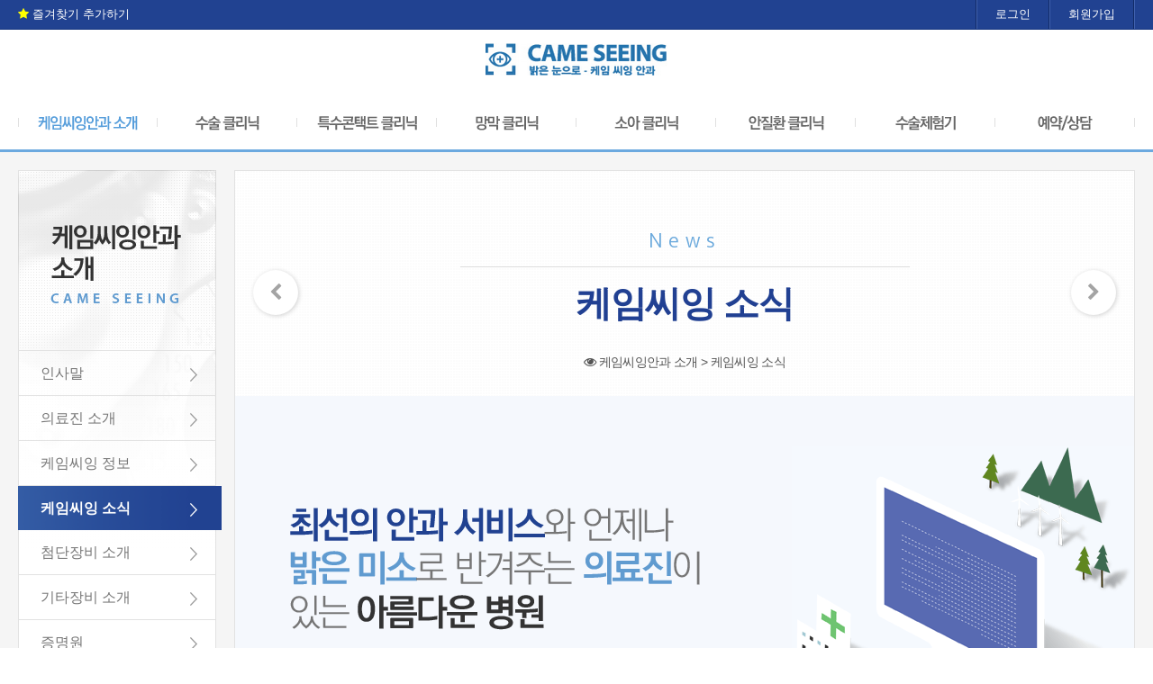

--- FILE ---
content_type: text/html; charset=utf-8
request_url: http://a.cameseeing.com/bbs/board.php?bo_table=news_2015&wr_id=6
body_size: 26440
content:
<!doctype html>
<html lang="ko">
<head>
<meta charset="utf-8">
<meta name="viewport" content="width=device-width, initial-scale=1.0">
<meta http-equiv="imagetoolbar" content="no">
<meta http-equiv="X-UA-Compatible" content="IE=10,chrome=1">
<title>케냐 오딩가 국무총리 방문! > 케임씨잉소식 | 유성케임씨잉안과</title>
<link rel="stylesheet" href="http://a.cameseeing.com/css/n2015_default.css">
<link rel="stylesheet" href="http://a.cameseeing.com/skin/board/came_basic/style.css">
<!--[if lte IE 8]>
<script src="http://a.cameseeing.com/js/html5.js"></script>
<![endif]-->
<script>
// 자바스크립트에서 사용하는 전역변수 선언
var g5_url       = "http://a.cameseeing.com";
var g5_bbs_url   = "http://a.cameseeing.com/bbs";
var g5_is_member = "";
var g5_is_admin  = "";
var g5_is_mobile = "";
var g5_bo_table  = "news_2015";
var g5_sca       = "";
var g5_editor    = "smarteditor2";
var g5_cookie_domain = "";
</script>
<script src="http://a.cameseeing.com/js/jquery-1.8.3.min.js"></script>
<script src="http://a.cameseeing.com/js/jquery.menu.js"></script>
<script src="http://a.cameseeing.com/js/common.js"></script>
<script src="http://a.cameseeing.com/js/wrest.js"></script>

<link rel="stylesheet" href="http://a.cameseeing.com/css/jquery.bxslider.css">
<link rel="stylesheet" href="//maxcdn.bootstrapcdn.com/font-awesome/4.3.0/css/font-awesome.min.css">
<script src="http://a.cameseeing.com/js/jquery.bxslider.js"></script>
<script src="http://a.cameseeing.com/js/respond.min.js"></script>

</head>
<body >

<script language="javascript">

	var bookMarkBtn = $(".wm-favorite");
	bookMarkBtn.click(function(){
		var isIE = /*@cc_on!@*/false || !!document.documentMode,//익스플로러
			mainUrl = document.location.href.match(/(http[s]*:\/\/[a-zA-Z0-9\-\.]*)/)[1],
			title = document.title;
		if(isIE){
			window.external.AddFavorite(mainUrl, title);
		}else{
			alert("확인을 클릭하신 후 주소창에서 <Ctrl-D>를 누르시면 즐겨찾기에 등록됩니다.");
		}
		return false;
	});

</script>


<div id="wrapper">
	<div id="header">
		<div id="topline">
			<div class="respon">
				<a href="#;" onclick="try{window.external.AddFavorite('http://cameseeing.com','유성케임씨잉안과의원')}catch(e){alert('이 브라우저에서는 즐겨찾기 기능을 사용할 수 없습니다.\n크롬에서는 Ctrl 키와 D 키를 동시에 눌러서 즐겨찾기에 추가할 수 있습니다.')}; return false;" class="btnfavorite"><i class="fa fa-star"></i> 즐겨찾기 추가하기</a>
				<ul>
										<li ><a href="http://a.cameseeing.com/bbs/login.php" target="_self">로그인</a></li>
					<li ><a href="http://a.cameseeing.com/bbs/register.php" target="_self">회원가입</a></li>
										<!--<li ><a href="#;" target="_self">사이트맵</a></li>-->
				</ul>
			</div>
		</div>
		<div class="respon">
			<h1><a href="http://a.cameseeing.com/n2015_index.php" target="_self"><img src="http://a.cameseeing.com/img/2015/logo.png" alt="" /></a></h1>
			<div class="m_menu on"><a href="#"><i class="fa fa-bars"></i><span class="sound_only">메뉴목록</span></a></div>
		</div>
		<div id="gnb">
			<div class="respon">
				<h2>메인메뉴</h2>
				<ul id="gnb_1dul">
					<li class="gnb_1dli  gnb_1dli_on">
						<a href="http://a.cameseeing.com/bbs/contents.php?co_id=welcome_2015" target="_self" class="gnb_1da"><img src="http://a.cameseeing.com/img/2015/topgnb1.png" alt="케임씨잉안과소개" /></a>
						<ul class="gnb_2dul">
							<li class="gnb_2dli"><a href="http://a.cameseeing.com/bbs/contents.php?co_id=welcome_2015" target="_self" class="gnb_2da">인사말</a></li>
							<li class="gnb_2dli"><a href="http://a.cameseeing.com/bbs/contents.php?co_id=doctor_2015" target="_self" class="gnb_2da">의료진 소개</a></li>
							<li class="gnb_2dli"><a href="http://a.cameseeing.com/bbs/contents.php?co_id=cameinfo_2015" target="_self" class="gnb_2da">케임씨잉 정보</a></li>
							<li class="gnb_2dli"><a href="http://a.cameseeing.com/bbs/board.php?bo_table=news_2015" target="_self" class="gnb_2da">케임씨잉 소식</a></li>
							<li class="gnb_2dli"><a href="http://a.cameseeing.com/bbs/contents.php?co_id=equipment1" target="_self" class="gnb_2da">첨단장비 소개</a></li>
							<li class="gnb_2dli"><a href="http://a.cameseeing.com/bbs/contents.php?co_id=etcmechanic_2015" target="_self" class="gnb_2da">기타장비 소개</a></li>
							<li class="gnb_2dli"><a href="http://a.cameseeing.com/bbs/contents.php?co_id=certificate_2015" target="_self" class="gnb_2da">증명원</a></li>
							<li class="gnb_2dli"><a href="http://a.cameseeing.com/bbs/contents.php?co_id=partner_2015" target="_self" class="gnb_2da">제휴업체</a></li>
							<li class="gnb_2dli"><a href="http://a.cameseeing.com/bbs/contents.php?co_id=happy_2015" target="_self" class="gnb_2da">행복나눔</a></li>
							<li class="gnb_2dli"><a href="http://a.cameseeing.com/bbs/board.php?bo_table=africa_2015" target="_self" class="gnb_2da">아프리카 의료봉사</a></li>
						</ul>
					</li>
					<li class="gnb_1dli ">
						<a href="http://a.cameseeing.com/bbs/contents.php?co_id=wavefront_2015" target="_self" class="gnb_1da"><img src="http://a.cameseeing.com/img/2015/topgnb2.png" alt="수술클리닉" /></a>
						<ul class="gnb_2dul">
							<li class="gnb_2dli"><a href="http://a.cameseeing.com/bbs/contents.php?co_id=wavefront_2015" target="_self" class="gnb_2da">웨이브 프론트</a></li>
							<li class="gnb_2dli"><a href="http://a.cameseeing.com/bbs/contents.php?co_id=crystalplus_2015" target="_self" class="gnb_2da">크리스탈 Plus 라식</a></li>
							<li class="gnb_2dli"><a href="http://a.cameseeing.com/bbs/contents.php?co_id=premiumrasak_2015" target="_self" class="gnb_2da">프리미엄 라섹</a></li>
							<li class="gnb_2dli"><a href="http://a.cameseeing.com/bbs/contents.php?co_id=avedro_2015" target="_self" class="gnb_2da">아베드로 라식/라섹</a></li>
							<li class="gnb_2dli"><a href="http://a.cameseeing.com/bbs/contents.php?co_id=newamaris_2015" target="_self" class="gnb_2da">NEW 아마리스 750s</a></li>
							<!--<li class="gnb_2dli"><a href="http://a.cameseeing.com/bbs/contents.php?co_id=zepto_2015" target="_self" class="gnb_2da">젭토 백내장 수술</a></li>-->
							<li class="gnb_2dli"><a href="http://a.cameseeing.com/bbs/contents.php?co_id=zepto_2019" target="_self" class="gnb_2da">레이저 백내장 수술</a></li>
							<li class="gnb_2dli"><a href="http://a.cameseeing.com/bbs/contents.php?co_id=rasikrasek_2015" target="_self" class="gnb_2da">라식/라섹</a></li>
							<li class="gnb_2dli"><a href="http://a.cameseeing.com/bbs/contents.php?co_id=whiteeyes_2015" target="_self" class="gnb_2da">백내장/노안교정술</a></li>
							<li class="gnb_2dli"><a href="http://a.cameseeing.com/bbs/contents.php?co_id=totaleyes_2015" target="_self" class="gnb_2da">눈종합검사</a></li>
							<li class="gnb_2dli"><a href="http://a.cameseeing.com/bbs/contents.php?co_id=precautions_2015" target="_self" class="gnb_2da">수술전후 주의사항</a></li>
							<li class="gnb_2dli"><a href="http://a.cameseeing.com/bbs/contents.php?co_id=oneday_2015" target="_self" class="gnb_2da">원데이라식</a></li>
						</ul>
					</li>
					<li class="gnb_1dli ">
						<a href="http://a.cameseeing.com/bbs/contents.php?co_id=hardlens_2015" target="_self" class="gnb_1da"><img src="http://a.cameseeing.com/img/2015/topgnb3.png" alt="특수콘텍트클리닉" /></a>
						<ul class="gnb_2dul">
							<li class="gnb_2dli"><a href="http://a.cameseeing.com/bbs/contents.php?co_id=hardlens_2015" target="_self" class="gnb_2da">하드렌즈</a></li>
							<li class="gnb_2dli"><a href="http://a.cameseeing.com/bbs/contents.php?co_id=softlens_2015" target="_self" class="gnb_2da">소프트렌즈</a></li>
							<li class="gnb_2dli"><a href="http://a.cameseeing.com/bbs/contents.php?co_id=dreamlens_2015" target="_self" class="gnb_2da">드림렌즈(OK렌즈)</a></li>
							<li class="gnb_2dli"><a href="http://a.cameseeing.com/bbs/contents.php?co_id=crtdreamlens_2015" target="_self" class="gnb_2da">CRT 드림렌즈</a></li>
						</ul>
					</li>
					<li class="gnb_1dli ">
						<a href="http://a.cameseeing.com/bbs/contents.php?co_id=macular_2015" target="_self" class="gnb_1da"><img src="http://a.cameseeing.com/img/2015/topgnb4.png" alt="망막클리닉" /></a>
						<ul class="gnb_2dul">
							<li class="gnb_2dli"><a href="http://a.cameseeing.com/bbs/contents.php?co_id=macular_2015" target="_self" class="gnb_2da">황반변성</a></li>
							<li class="gnb_2dli"><a href="http://a.cameseeing.com/bbs/contents.php?co_id=diabetes_2015" target="_self" class="gnb_2da">당뇨망막병증</a></li>
							<li class="gnb_2dli"><a href="http://a.cameseeing.com/bbs/contents.php?co_id=vitreous_2015" target="_self" class="gnb_2da">비문증</a></li>
							<li class="gnb_2dli"><a href="http://a.cameseeing.com/bbs/contents.php?co_id=detachment_2015" target="_self" class="gnb_2da">망막박리</a></li>
							<li class="gnb_2dli"><a href="http://a.cameseeing.com/bbs/contents.php?co_id=occlusion_2015" target="_self" class="gnb_2da">중심성 망막혈관폐쇄증</a></li>
							<li class="gnb_2dli"><a href="http://a.cameseeing.com/bbs/contents.php?co_id=occlusions_2015" target="_self" class="gnb_2da">망막혈관폐쇄증</a></li>
							<li class="gnb_2dli"><a href="http://a.cameseeing.com/bbs/contents.php?co_id=uveitis_2015" target="_self" class="gnb_2da">포도막염</a></li>
							<li class="gnb_2dli"><a href="http://a.cameseeing.com/bbs/contents.php?co_id=daytona_2015" target="_self" class="gnb_2da">OPTOS DAYTONA</a></li>
						</ul>
					</li>
					<li class="gnb_1dli ">
						<a href="http://a.cameseeing.com/bbs/contents.php?co_id=pediatric_2015" target="_self" class="gnb_1da"><img src="http://a.cameseeing.com/img/2015/topgnb5.png" alt="소아클리닉" /></a>
						<ul class="gnb_2dul">
							<li class="gnb_2dli"><a href="http://a.cameseeing.com/bbs/contents.php?co_id=pediatric_2015" target="_self" class="gnb_2da">소아시력교정</a></li>
							<li class="gnb_2dli"><a href="http://a.cameseeing.com/bbs/contents.php?co_id=amblyopia_2015" target="_self" class="gnb_2da">소아약시</a></li>
							<li class="gnb_2dli"><a href="http://a.cameseeing.com/bbs/contents.php?co_id=strabismus_2015" target="_self" class="gnb_2da">소아사시</a></li>
						</ul>
					</li>
					<li class="gnb_1dli ">
						<a href="http://a.cameseeing.com/bbs/contents.php?co_id=dryeye_2015" target="_self" class="gnb_1da"><img src="http://a.cameseeing.com/img/2015/topgnb6.png" alt="안질환클리닉" /></a>
						<ul class="gnb_2dul">
							<li class="gnb_2dli"><a href="http://a.cameseeing.com/bbs/contents.php?co_id=dryeye_2015" target="_self" class="gnb_2da">안구건조증</a></li>
							<li class="gnb_2dli"><a href="http://a.cameseeing.com/bbs/contents.php?co_id=glaucoma_2015" target="_self" class="gnb_2da">녹내장</a></li>
							<li class="gnb_2dli"><a href="http://a.cameseeing.com/bbs/contents.php?co_id=conjunct_2015" target="_self" class="gnb_2da">결막염</a></li>
							<li class="gnb_2dli"><a href="http://a.cameseeing.com/bbs/contents.php?co_id=pterygium_2015" target="_self" class="gnb_2da">익상편/결막점</a></li>
							<li class="gnb_2dli"><a href="http://a.cameseeing.com/bbs/contents.php?co_id=vdt_2015" target="_self" class="gnb_2da">VDT증후군</a></li>
							<li class="gnb_2dli"><a href="http://a.cameseeing.com/bbs/contents.php?co_id=keratoconus_2015" target="_self" class="gnb_2da">원추각막</a></li>
							<li class="gnb_2dli"><a href="http://a.cameseeing.com/bbs/contents.php?co_id=lacrimal_2015" target="_self" class="gnb_2da">눈물관 클리닉</a></li>
						</ul>
					</li>
					<li class="gnb_1dli ">
						<a href="http://a.cameseeing.com/bbs/contents.php?co_id=cyberex_2015" target="_self" class="gnb_1da"><img src="http://a.cameseeing.com/img/2015/topgnb7.png" alt="수술체험기" /></a>
						<ul class="gnb_2dul">
							<li class="gnb_2dli"><a href="http://a.cameseeing.com/bbs/contents.php?co_id=cyberex_2015" target="_self" class="gnb_2da">가상수술체험</a></li>
							<li class="gnb_2dli"><a href="http://a.cameseeing.com/bbs/board.php?bo_table=surgery_2015" target="_self" class="gnb_2da">수술체험기</a></li>
							<li class="gnb_2dli"><a href="http://a.cameseeing.com/bbs/board.php?bo_table=postscript_2015" target="_self" class="gnb_2da">수술후기</a></li>
						</ul>
					</li>
					<li class="gnb_1dli ">
						<a href="#;" target="_self" class="gnb_1da"><img src="http://a.cameseeing.com/img/2015/topgnb8.png" alt="예약/상담" /></a>
						<ul class="gnb_2dul">
							<li class="gnb_2dli"><a href="http://a.cameseeing.com/bbs/board.php?bo_table=counsel_2015" target="_self" class="gnb_2da">온라인상담</a></li>
							<li class="gnb_2dli"><a href="http://a.cameseeing.com/bbs/write.php?bo_table=reservation_2015" target="_self" class="gnb_2da">온라인예약</a></li>
							<!--<li class="gnb_2dli"><a href="http://a.cameseeing.com/bbs/board.php?bo_table=freeboard_2021" target="_self" class="gnb_2da">자유게시판</a></li>-->
							<li class="gnb_2dli"><a href="http://a.cameseeing.com/bbs/board.php?bo_table=faq_2015" target="_self" class="gnb_2da">자주묻는질문</a></li>
						</ul>
					</li>
				</ul>
			</div>
		</div>
	</div>
	
		<div id="container">
		<div class="respon">
			<div class="ln">
								<h2 class="margin60"><img src="http://a.cameseeing.com/img/2015/ln_mnutit1.png" alt="케임씨잉안과 소개" /></h2>
				<ul>
					<li ><a href="http://a.cameseeing.com/bbs/contents.php?co_id=welcome_2015" target="_self">인사말</a></li>
					<li ><a href="http://a.cameseeing.com/bbs/contents.php?co_id=doctor_2015" target="_self">의료진 소개</a></li>
					<li ><a href="http://a.cameseeing.com/bbs/contents.php?co_id=cameinfo_2015" target="_self">케임씨잉 정보</a></li>
					<li class="current"><a href="http://a.cameseeing.com/bbs/board.php?bo_table=news_2015" target="_self">케임씨잉 소식</a></li>
					<li ><a href="http://a.cameseeing.com/bbs/contents.php?co_id=equipment1" target="_self">첨단장비 소개</a></li>
					<li ><a href="http://a.cameseeing.com/bbs/contents.php?co_id=etcmechanic_2015" target="_self">기타장비 소개</a></li>
					<li ><a href="http://a.cameseeing.com/bbs/contents.php?co_id=certificate_2015" target="_self">증명원</a></li>
					<li ><a href="http://a.cameseeing.com/bbs/contents.php?co_id=partner_2015" target="_self">제휴업체</a></li>
					<li ><a href="http://a.cameseeing.com/bbs/contents.php?co_id=happy_2015" target="_self">행복나눔</a></li>
					<li ><a href="http://a.cameseeing.com/bbs/board.php?bo_table=africa_2015" target="_self">아프리카 의료봉사</a></li>
				</ul>
				
				
				
				
				
				
				
								<div class="lninfo"><img src="http://a.cameseeing.com/img/2015/ln_phone.png" alt="전화 및 상담예약 : 1588-7655" /></div>
			</div>
			<div class="rc">
				<div id="content">
	<div id="boardbox">
		<div id="subheader">
			<h1>
				<span class="eng">News</span>
				<span class="kor">케임씨잉 소식</span>
			</h1>
			<p class="loca"><i class="fa fa-eye"></i> 케임씨잉안과 소개 &gt; 케임씨잉 소식</p>
			<div class="prevnext">
				<ul>
					<li class="prev"><a class="prev" href="/bbs/contents.php?co_id=cameinfo_2015" target="_self"><i class="fa fa-chevron-left"></i><span class="tooltip">케임씨잉 정보</span></a></li>
					<li class="next"><a href="/bbs/contents.php?co_id=equipment1" target="_self"><i class="fa fa-chevron-right"></i><span class="tooltip">첨단장비 소개</span></a></li>
				</ul>
			</div>
		</div>
		<div class="content">
			<div class="boardtop newstop">
				<p class="txt"><img alt="최선의 안과 서비스와 언제나 밝은 미소로 반겨주는 의료진이 있는 아름다운 병원, 케임씨잉안과의 새로운 소식을 확인하세요." src="/img/2015/news_txt.png"></p>
			</div>
		</div>
	</div>
<script src="http://a.cameseeing.com/js/viewimageresize.js"></script>

<div class="boardcon">

<article id="bo_v" style="width:100%">
    <header>
        <h1 id="bo_v_title">
            케냐 오딩가 국무총리 방문!        </h1>
    </header>

    <section id="bo_v_info">
        <h2>페이지 정보</h2>
        <strong><span class="sv_member">케임씨잉안과</span></strong>
        <span class="sound_only">작성일</span><strong>13-08-18 23:08</strong>
        <!--
		조회<strong>9,601회</strong>
        댓글<strong>0건</strong>
		-->
    </section>

	
    
    
    <!-- 게시물 상단 버튼 시작 { --
    <div id="bo_v_top">
                        <ul class="bo_v_nb">
            <li><a href="./board.php?bo_table=news_2015&amp;wr_id=7" class="btn_b01">이전글</a></li>            <li><a href="./board.php?bo_table=news_2015&amp;wr_id=2" class="btn_b01">다음글</a></li>        </ul>
        
        <ul class="bo_v_com">
                                                                        <li><a href="./board.php?bo_table=news_2015&amp;page=" class="btn_b01">목록</a></li>
                                </ul>
            </div>
    !-- } 게시물 상단 버튼 끝 -->

    <section id="bo_v_atc">
        <h2 id="bo_v_atc_title">본문</h2>

        <div id="bo_v_img">
</div>

        <!-- 본문 내용 시작 { -->
        <div id="bo_v_con">&lt;P&gt;2012년 11월 20일 &lt;/P&gt; &lt;P&gt;&#038;nbsp;&lt;/P&gt; &lt;P&gt;김황식 국무총리의 초청으로 잠시 한국을 방문중이셨던 케냐 오딩가(Odinga) 국무총리께서 바쁘신 양국 간 교류일정 가운데 20일 저희 유성케임씨잉안과를 방문해 주셨습니다. 오셔서 시력검사도 하시고 돋보기안경도 맞추시면서 눈이 참 편하다고 기뻐하셨습니다. &lt;/P&gt; &lt;P&gt;김형근 원장님도 매년 케냐를 비롯해 여러 아프리카 나라들과, 아이티, 도미니카 등 의료봉사를 참여하셨었는데, &lt;/P&gt; &lt;P&gt;오딩가 총리께서 관심을 가지시고 앞으로도 케냐와도 좋은 의료 교류를 가질 수 있도록 노력하겠다고 하셨습니다. &lt;/P&gt; &lt;P&gt;&#038;nbsp;&lt;/P&gt; &lt;P&gt;Karibu! (환영합니다!)&lt;/P&gt; &lt;P&gt;&#038;nbsp;&lt;/P&gt; &lt;CENTER&gt;&lt;IMG src="<A HREF="http://www.cameseeing.com/img/upload/1_20130117121754.jpg" TARGET='_blank'>http://www.cameseeing.com/img/upload/1_20130117121754.jpg</A>"&gt;&lt;/CENTER&gt; &lt;P&gt;&#038;nbsp;&lt;/P&gt;</div>
                <!-- } 본문 내용 끝 -->

        
        <!-- 스크랩 추천 비추천 시작 { -->
                <!-- } 스크랩 추천 비추천 끝 -->
    </section>

    
    
<script>
// 글자수 제한
var char_min = parseInt(0); // 최소
var char_max = parseInt(0); // 최대
</script>

<!-- 댓글 시작 { -->
<section id="bo_vc">
    <h2>댓글목록</h2>
        <p id="bo_vc_empty">등록된 댓글이 없습니다.</p>
</section>
<!-- } 댓글 끝 -->

<!-- } 댓글 쓰기 끝 --><script src="http://a.cameseeing.com/js/md5.js"></script>

    <!-- 링크 버튼 시작 { -->
    <div id="bo_v_bot">
                        <ul class="bo_v_nb">
            <li><a href="./board.php?bo_table=news_2015&amp;wr_id=7" class="btn_b01">이전글</a></li>            <li><a href="./board.php?bo_table=news_2015&amp;wr_id=2" class="btn_b01">다음글</a></li>        </ul>
        
        <ul class="bo_v_com">
                                                                        <li><a href="./board.php?bo_table=news_2015&amp;page=" class="btn_b01">목록</a></li>
                                </ul>
            </div>
    <!-- } 링크 버튼 끝 -->

</article>
<!-- } 게시판 읽기 끝 -->

</div>

<script>

function board_move(href)
{
    window.open(href, "boardmove", "left=50, top=50, width=500, height=550, scrollbars=1");
}
</script>

<script>
$(function() {
    $("a.view_image").click(function() {
        window.open(this.href, "large_image", "location=yes,links=no,toolbar=no,top=10,left=10,width=10,height=10,resizable=yes,scrollbars=no,status=no");
        return false;
    });

    // 추천, 비추천
    $("#good_button, #nogood_button").click(function() {
        var $tx;
        if(this.id == "good_button")
            $tx = $("#bo_v_act_good");
        else
            $tx = $("#bo_v_act_nogood");

        excute_good(this.href, $(this), $tx);
        return false;
    });

    // 이미지 리사이즈
    $("#bo_v_atc").viewimageresize();
});

function excute_good(href, $el, $tx)
{
    $.post(
        href,
        { js: "on" },
        function(data) {
            if(data.error) {
                alert(data.error);
                return false;
            }

            if(data.count) {
                $el.find("strong").text(number_format(String(data.count)));
                if($tx.attr("id").search("nogood") > -1) {
                    $tx.text("이 글을 비추천하셨습니다.");
                    $tx.fadeIn(200).delay(2500).fadeOut(200);
                } else {
                    $tx.text("이 글을 추천하셨습니다.");
                    $tx.fadeIn(200).delay(2500).fadeOut(200);
                }
            }
        }, "json"
    );
}
</script>
<!-- } 게시글 읽기 끝 -->					</div>
			</div>
		</div>
	</div>
		
	<div id="footer">
		<div class="footquick">
			<div class="respon">
				<ul>
					<li class="phone"><img src="http://a.cameseeing.com/img/2015/quick_phone.png" alt="전화 및 상담예약 : 1588-7655, 점심시간 : 오후 12시 30분 ~ 2시(토요일은 점심시간 없이 진료합니다.)" /></li>
					<li class="time"><img src="http://a.cameseeing.com/img/2015/quick_time.png" alt="유성케임씨잉 안과의원 진료시간 안내 : 주중(월~금) AM 09:00 ~ PM 06:00, 토요일 AM 09:00 ~ PM 02:00, 공휴일 AM 10:00 ~ PM 12:00" /></li>
					<li class="quicklink">
						<ul>
							<li>
								<a href="http://a.cameseeing.com/bbs/board.php?bo_table=counsel_2015" target="_self">
									<span class="pic"><img src="http://a.cameseeing.com/img/2015/quick_linkimg1.png" alt="온라인상담" /></span>
									<span>온라인 상담</span>
								</a>
							</li>
							<li>
								<a href="http://a.cameseeing.com/bbs/write.php?bo_table=reservation_2015" target="_self">
									<span class="pic"><img src="http://a.cameseeing.com/img/2015/quick_linkimg2.png" alt="온라인예약" /></span>
									<span>온라인 예약</span>
								</a>
							</li>
							<li>
								<a href="http://a.cameseeing.com/bbs/board.php?bo_table=surgery_2015" target="_self">
									<span class="pic"><img src="http://a.cameseeing.com/img/2015/quick_linkimg3.png" alt="수술 체험기" /></span>
									<span>수술 체험기</span>
								</a>
							</li>
							<li>
								<a href="http://a.cameseeing.com/bbs/board.php?bo_table=faq_2015" target="_self">
									<span class="pic"><img src="http://a.cameseeing.com/img/2015/quick_linkimg4.png" alt="자주묻는질문" /></span>
									<span>자주묻는질문</span>
								</a>
							</li>
							<li>
								<a href="http://a.cameseeing.com/bbs/contents.php?co_id=cameinfo_2015" target="_self">
									<span class="pic"><img src="http://a.cameseeing.com/img/2015/quick_linkimg5.png" alt="찾아오시는길" /></span>
									<span>찾아오시는길</span>
								</a>
							</li>
						</ul>
					</li>
				</ul>
			</div>
		</div>
		<div class="footmnu">
			<div class="respon">
				<ul>
					<li><a href="#;" target="_self">회사소개</a></li>
					<li><a href="#;" target="_self">개인정보취급방침</a></li>
					<li><a href="#;" target="_self">서비스 이용약관</a></li>
				</ul>
			</div>
		</div>
		<div class="footcopy respon">
			<a href="http://a.cameseeing.com/n2015_index.php" target="_self" class="footlogo"><img src="http://a.cameseeing.com/img/2015/foot_logo.png" alt="유성케임씨잉안과" /></a>
			<p>
				대전광역시 유성구 계룡로 105 (구. 봉명동 551-10번지) 3, 4층 | 대표자 : 김형근, 송인제 | 사업자 등록증 : 230-99-00677<br />
				대표전화 : 1588-7655 | 팩스번호 : 042-826-0758<br />
				<span class="copyright">Copyright 2015. CAMESEEING.COM All rights reserved. Designed by MAUMN Inc.</span>
			</p>
		</div>
	</div>
</div>

<!--<a href="http://a.cameseeing.com/bbs/board.php?bo_table=news_2015&amp;wr_id=6&amp;device=mobile" id="device_change">모바일 버전으로 보기</a>-->
<script>
  (function(i,s,o,g,r,a,m){i['GoogleAnalyticsObject']=r;i[r]=i[r]||function(){
  (i[r].q=i[r].q||[]).push(arguments)},i[r].l=1*new Date();a=s.createElement(o),
  m=s.getElementsByTagName(o)[0];a.async=1;a.src=g;m.parentNode.insertBefore(a,m)
  })(window,document,'script','//www.google-analytics.com/analytics.js','ga');

  ga('create', 'UA-57566138-1', 'auto');
  ga('send', 'pageview');

</script>

<!-- 공통 적용 스크립트 , 모든 페이지에 노출되도록 설치. 단 전환페이지 설정값보다 항상 하단에 위치해야함 --> 

<script type="text/javascript" src="http://wcs.naver.net/wcslog.js"></script>
<script type="text/javascript"> if(!wcs_add) var wcs_add = {}; wcs_add["wa"] = "d21d4c3deab2ac"; wcs_do(); 
</script>
<!-- } 하단 끝 -->

<script>
$(function() {
    // 폰트 리사이즈 쿠키있으면 실행
    font_resize("container", get_cookie("ck_font_resize_rmv_class"), get_cookie("ck_font_resize_add_class"));
});
</script>



<!-- ie6,7에서 사이드뷰가 게시판 목록에서 아래 사이드뷰에 가려지는 현상 수정 -->
<!--[if lte IE 7]>
<script>
$(function() {
    var $sv_use = $(".sv_use");
    var count = $sv_use.length;

    $sv_use.each(function() {
        $(this).css("z-index", count);
        $(this).css("position", "relative");
        count = count - 1;
    });
});
</script>
<![endif]-->

</body>
</html>

<!-- 사용스킨 : http://a.cameseeing.com/skin/board/came_basic -->
<br />
<b>Warning</b>:  Unknown: write failed: Disk quota exceeded (122) in <b>Unknown</b> on line <b>0</b><br />
<br />
<b>Warning</b>:  Unknown: Failed to write session data (files). Please verify that the current setting of session.save_path is correct (/home2/hosting_users/cseeing/www/data/session) in <b>Unknown</b> on line <b>0</b><br />


--- FILE ---
content_type: text/css
request_url: http://a.cameseeing.com/css/n2015_default.css
body_size: 61998
content:
@charset "utf-8";

@import url(http://fonts.googleapis.com/css?family=Ek+Mukta:300);

/* 
 * 작성자 : 전현진
 * 작성일 : 2015-06-17
 * 이메일 : manager@dcafein.com
 */


/* reset css
*{
	-webkit-box-sizing:border-box;-moz-box-sizing:border-box;-ms-box-sizing:border-box;-o-box-sizing:border-box;box-sizing:border-box;
	-webkit-transition:.3s ease-in-out;-moz-transition:.3s ease-in-out;-o-transition:.3s ease-in-out;transition:.3s ease-in-out;
	letter-spacing:-0.5pt;
} */

html,body{margin:0;padding:0;height:100%}
body{font:16px/1.5 'Malgun Gothic','NanumGothicWeb', '돋움', Dotum, '굴림', Gulim, arial, sans-serif;color:#383838}
dl,dt,dd,ul,ol,li,h1,h2,h3,h4,h5,h6,pre,form,fieldset,input,textarea,p,blockquote,tbody,tfoot,thead,th,td,article,figure{margin:0;padding:0;}
input,textarea,select,td,th,button{font:14px/1.5 'Malgun Gothic','NanumGothicWeb', "돋움", Dotum, "굴림", Gulim, arial, sans-serif;color:#303030;vertical-align:middle;}
h1,h2,h3,h4,h5,h6{font-weight:normal;font-size:100%;}
table{width:100%;border-spacing:0;border-collapse:collapse;table-layout:fixed;}
ol,ul,li,dl{list-style:none;}
hr, legend, caption, .skip{position:absolute;left:-5000px;top:0;overflow:hidden;line-height:0.1%;font-size:0.1%;width:0.1%;height:0.1%;}
caption{position:relative;}
img,fieldset{border:0 none;}
label,button{cursor:pointer;}
em,address{font-style:normal;}
a:link,a:visited{text-decoration:none}
a:hover,a:active,a:focus{text-decoration:none;}

.size100{width:100%}
.respon{position:relative;}

.colorblue{color:#214291 !important}
.colordark{color:#333 !important}
.colorlight{color:#999 !important}

.bgsky{background-color:#f5f8fd}
.bglightgray{background-color:#f9fbfe}

.fsize13{font-size:13px !important}
.fsize14{font-size:14px !important}
.fsize16{font-size:16px !important}
.fsize18{font-size:18px !important}
.fsize20{font-size:20px !important;letter-spacing:-0.5pt}
.fsize22{font-size:22px !important;letter-spacing:-0.5pt}
.fsize24{font-size:24px !important;letter-spacing:-0.75pt}

h2.st2{margin-top:60px}

#wrapper{position:relative;}

#header{position:relative;border-bottom:3px solid #6ca9df}
#header h1{position:relative; padding:15px 10px}
#header .m_menu{position:absolute;top:10px;right:10px}
#header .m_menu a{
	display:block;width:44px;height:44px;line-height:44px;background-color:#2976af;text-align:center;color:#fff;font-size:18px;font-weight:bold
	-moz-border-radius:8px;-webkit-border-radius:8px;border-radius:8px;
}

/* Top 라인 */
#topline{position:relative;height:32px;line-height:32px;background-color:#214291;border-bottom:1px solid #14337e;}
#topline *{font-size:13px}
#topline .btnfavorite{display:none;color:#fff}
#topline .btnfavorite .fa-star{color:#ffff00}
#topline ul{zoom:1;width:100%;}
#topline ul:after{content:'';display:block;clear:both}
#topline ul li{float:left;width:33%;}
#topline ul li.size25{width:25%}
#topline ul li a{
	display:block;color:#fff;border-right:1px solid #112a65;border-left:1px solid #4162b0;text-align:center;
	-webkit-transition:.3s ease-in-out;-moz-transition:.3s ease-in-out;-o-transition:.3s ease-in-out;transition:.3s ease-in-out;
}
#topline ul li:first-child a{border-left:0}
#topline ul li:last-child a{border-right:0}

/* PC메뉴 */
#gnb{display:none}
#gnb h2 {position:absolute;font-size:0;line-height:0;overflow:hidden}
#gnb #gnb_1dul *{-webkit-transition:.3s ease-in-out;-moz-transition:.3s ease-in-out;-o-transition:.3s ease-in-out;transition:.3s ease-in-out;}
#gnb #gnb_1dul {zoom:1;background:url("../img/2015/topgnb_line.png") no-repeat left center}
#gnb #gnb_1dul:after {display:block;visibility:hidden;clear:both;content:""}
#gnb .gnb_1dli {z-index:10;position:relative;float:left;width:12.5%}
#gnb .gnb_1da {display:block;height:60px;line-height:60px;overflow:hidden;color:#333;text-align:center;background:url("../img/2015/topgnb_line.png") no-repeat right center}
#gnb .gnb_1dli_air .gnb_1da img{margin-top:-60px}
#gnb .gnb_1dli_on .gnb_1da img{margin-top:-60px}
#gnb .gnb_2dul {display:none;position:absolute;top:60px;width:180px}
#gnb.engver .gnb_2dul {width:231px}
#gnb .gnb_2da {display:block;padding:10px;text-align:left;text-decoration:none;font-size:14px}
#gnb .gnb_1dli_air .gnb_2da {background-color:#6ca9df;color:#fff}
#gnb .gnb_1dli_on .gnb_2da {background-color:#6ca9df;color:#fff}
#gnb .gnb_2da:focus, #gnb .gnb_2da:hover {background:#214291;text-decoration:none;font-weight:bold}
#gnb .gnb_1dli_over .gnb_2dul {display:block;left:0;background:#fff}
#gnb .gnb_1dli_over2 .gnb_2dul {display:block;right:0;background:#fff}

/* 메인 콘텐츠 */
#main_container{position:relative;margin-top:20px}

#slidesmall ul{zoom:1}
#slidesmall ul:after{content:'';display:block;clear:both}
#slidesmall ul li{float:left;width:50%;font-size:0}
#slidesmall ul li img{width:100%;}

#latestarea{position:relative;padding:10px;background-color:#f8f8f8}
#latest{background-color:#fff;border:1px solid #dadada}
#latest .tabmnu{background-color:#ececec}
#latest .tabmnu ul{zoom:1}
#latest .tabmnu ul:after{content:'';display:block;clear:both}
#latest .tabmnu ul li{float:left;width:30%}
#latest .tabmnu ul li a{display:block;border-right:1px solid #dadada;height:48px;line-height:48px;text-align:center;color:#696969}
#latest .tabmnu ul li a.current{background-color:#fff;font-weight:bold}
#latest .tab_latest_wrap .tab_latest{padding:21px 20px}
#latest_gallery{padding-top:20px}

/* 서브 콘텐츠 */
#container{position:relative;padding:20px 0 40px;background-color:#f5f5f5}
#container .respon{zoom:1}
#container .respon:after{content:'';display:block;clear:both}
#container .respon .ln{display:none;width:226px;background:url("../img/2015/ln_bg.png") no-repeat left top}
#container .respon .ln h2{display:block;height:200px;padding-left:35px}
#container .respon .ln h2.margin60 img{margin-top:60px}
#container .respon .ln h2.margin80 img{margin-top:80px}
#container .respon .ln ul li a{display:block;height:49px;padding-left:25px;width:195px;line-height:49px;background:url("../img/2015/ln_arrow.png") no-repeat 189px -49px;border-bottom:1px solid #e2e2e2;color:#767676}
#container .respon .ln ul li:first-child a{border-top:1px solid #e2e2e2}
#container .respon .ln ul li.current{background:#234392 url("../img/2015/ln_overbg.png") repeat-y left;}
#container .respon .ln ul li.current a{background-position:189px 0px;color:#fff;font-weight:bold;border-bottom:0;}
#container .respon .ln .lninfo{font-size:0}
#container .respon .rc{width:100%}
#container .respon .rc h2{margin-bottom:30px;color:#dcdcdc;line-height:26px;font-size:20px;font-weight:bold;font-family: 'Ek Mukta', sans-serif;letter-spacing:2pt}
#container .respon .rc h2 em{display:block;color:#333;font-size:28px;letter-spacing:-1pt}
#container .respon .rc h2 em .weightnormal{font-weight:normal}
#container .respon .rc .conbox{padding:8px;background:url("../img/2015/boxjumbg.gif") repeat}
#container .respon .rc .conbox .conboxs{padding:40px 20px;background-color:#fff}
#container .respon .rc .conbox .conboxs.flr{zoom:1}
#container .respon .rc .conbox .conboxs.flr:after{content:'';display:block;clear:both}
#container .respon .rc .conbox .conboxs.flr .ltit{float:left}
#container .respon .rc .conbox .conboxs.flr .ricon{float:right}

#content{position:relative;border:1px solid #e2e2e2;background-color:#fff}
#content #subheader{position:relative;height:250px;background:url("../img/2015/rc_jumbg.png") repeat center}
#content #subheader h1{width:50%;margin:0 auto;padding-top:60px;text-align:center}
#content #subheader h1 .eng{color:#6ba9dc;font-family: 'Ek Mukta', sans-serif;font-size:24px;letter-spacing:5pt}
#content #subheader h1 .kor{display:block;padding-top:10px;margin-top:10px;color:#214092;font-size:40px;font-weight:bold;border-top:1px solid #ddd;letter-spacing:-1pt}
#content #subheader .loca{margin-top:25px;text-align:center;color:#545454;font-size:14px;letter-spacing:-.5pt}
#content #subheader .prevnext{position:absolute;top:110px;left:0;width:100%;}
#content #subheader .prevnext ul{width:96%;margin:0 auto;zoom:1;}
#content #subheader .prevnext ul:after{content:'';display:block;clear:both}
#content #subheader .prevnext ul li{position:relative;float:left;width:50px;}
#content #subheader .prevnext ul li.next{float:right}
#content #subheader .prevnext ul li a{
	display:block;width:50px;height:50px;line-height:50px;text-align:center;color:#a4a4a4;font-size:20px;background-color:#fff;
	-moz-border-radius:50%;-webkit-border-radius:50%;border-radius:50%;
	-webkit-box-shadow: 1px 1px 5px #d1d1d1;-moz-box-shadow: 1px 1px 5px #d1d1d1;box-shadow: 1px 1px 5px #d1d1d1;
	-webkit-transition:.3s ease-in-out;-moz-transition:.3s ease-in-out;-o-transition:.3s ease-in-out;transition:.3s ease-in-out;
}
#content #subheader .prevnext ul li a span.tooltip{display:none;position:absolute;top:10px;left:60px;width:150px;height:30px;line-height:30px;font-size:13px;background-color:#214092;color:#fff;font-weight:bold}
#content #subheader .prevnext ul li.next a span.tooltip{left:-160px}
#content #subheader .prevnext ul li a:hover{background-color:#214092;color:#fff}

.femto_tbl td{vertical-align:top}
.femto_tbl em{display:block;padding:20px 0 10px;color:#212121;font-weight:bold;}

/* 인사말 */
#welcome .about{padding:30px 0;background-color:#f5f8fd;text-align:center}
#welcome .history{padding:80px 0;text-align:center}

/* 의료진 소개 */
#doctor .tabmnu{padding:60px 0;background-color:#f5f8fd}
#doctor .tabmnu ul{margin:0 60px;zoom:1}
#doctor .tabmnu ul:after{content:'';display:block;clear:both}
#doctor .tabmnu ul li{float:left;width:50%;}
#doctor .tabmnu ul li a{display:block;height:108px;line-height:108px;border:1px solid #e2e2e2;border-left:0;color:#767676;font-size:14px}
#doctor .tabmnu ul li:first-child a{border-left:1px solid #e2e2e2;}
#doctor .tabmnu ul li a em{font-size:18px;font-weight:bold}
#doctor .tabmnu ul li a.tab1{padding-left:150px;background:#fff url("../img/2015/doctor_tab1.png") no-repeat 10px top}
#doctor .tabmnu ul li a.tab2{padding-left:150px;background:#fff url("../img/2015/doctor_tab2.png") no-repeat 10px top}
#doctor .tabmnu ul li a.tab3{padding-left:150px;background:#fff url("../img/2015/doctor_tab3.png") no-repeat 0px top}
#doctor .tabmnu ul li a.current{height:104px;line-height:104px;border:3px solid #214291;color:#214291}
#doctor .tab_latest_wrap{padding:90px 0;text-align:center}

/* 케임씨잉 정보 */
#location .tabmnu{padding:80px 30px 50px;background:#f5f8fd url("../img/2015/location_bg.jpg") no-repeat right -50px}
#location .tabmnu p.txt{margin-bottom:75px}
#location .tabmnu p.txt img{width:350px}
#location .tabmnu ul{zoom:1}
#location .tabmnu ul:after{content:'';display:block;clear:both}
#location .tabmnu ul li{float:left;width:33%;margin-left:-1px}
#location .tabmnu ul li:first-child{margin:0}
#location .tabmnu ul li a{display:block;height:68px;line-height:68px;border:1px solid #e2e2e2;color:#767676;font-size:21px;text-align:center;background-color:#fff;}
#location .tabmnu ul li a.current{height:64px;line-height:64px;border:3px solid #214291;color:#214291;font-weight:bold}
#location .tab_latest_wrap .tab_latest{padding:60px 30px;}
#location #tab_latest01 .mapimg{margin-bottom:30px;border:1px solid #eaeaea}
#location #tab_latest01 .mapimg p{padding:15px 10px;text-align:center;font-size:16px;color:#767676}
#location #tab_latest01 .mapimg p em{color:#333;font-weight:bold}
#location #tab_latest03 p{margin-bottom:50px}

/* 첨단장비소개 - 공통 */
#equipment .equipment_tab{position:relative;padding:80px 30px 50px;background:#f5f8fd url("../img/2015/equipment_amaris_bg.gif") no-repeat right top;}
#equipment .equipment_tab .txt img{max-width:100%}
#equipment .equipment_tab .submnu{zoom:1;margin-top:50px}
#equipment .equipment_tab .submnu:after{content:'';display:block;clear:both}
#equipment .equipment_tab .submnu li{float:left;width:20%;margin-left:-1px;}
#equipment .equipment_tab .submnu li:first-child{margin:0}
#equipment .equipment_tab .submnu li a{display:block;height:68px;line-height:20px;border:1px solid #e2e2e2;color:#767676;font-size:14px;text-align:center;background-color:#fff;}
#equipment .equipment_tab .submnu li a span{width:140px;height:68px;margin:0 auto;display:table-cell;vertical-align:middle;}
#equipment .equipment_tab .submnu li a.current{height:64px;border:3px solid #214291;color:#214291;font-weight:bold}
#equipment .equipment_tab .submnu li a.current span{height:64px}
#equipment .content{padding:60px 30px}
#equipment .content .txt{margin-top:30px}

/* 첨단장비소개 - NEW 아마리스 750S */
#equipment .equipment1 h2{margin-top:65px}
#equipment .equipment1 .conbox .conboxs.bg{background:#fff url("../img/2015/equipment_amaris_3.jpg") no-repeat right bottom}
#equipment .equipment1 .conbox .conboxs.bg ul{width:65%}
#equipment .equipment1 .equipment_box{position:relative;color:#7b7b7b}
#equipment .equipment1 .equipment_box b{color:#333}
#equipment .equipment1 .equipment_box .pic{position:absolute;top:0;right:35px}
#equipment .equipment1 .equipment_box .jangbox{margin-top:30px;padding:40px 50px;background-color:#f5f9fe;font-weight:bold;color:#333}
#equipment .equipment_tab.equipment1s .submnu{zoom:1;margin-top:0px;margin-bottom:50px;}
#equipment .equipment_tab.equipment1s .submnu li{float:left;width:20%;margin-left:-1px;}
#equipment .equipment_tab.equipment1s .submnu li a span{width:167px;}
#equipment .equipment_catagory{border-top:1px dotted #ccc}
#equipment .equipment_catagory li{position:relative;min-height:100px;padding:20px 20px 20px 160px;border-bottom:1px dotted #ccc;font-size:14px;color:#7b7b7b}
#equipment .equipment_catagory li b{font-size:16px;color:#333}
#equipment .equipment_catagory li span.pic{position:absolute;top:20px;left:20px;}

/* 첨단장비소개 - 블루라인 */
#equipment .equipment2 h2{margin-top:65px}

/* 첨단장비소개 - 에피케라톰 */
#equipment .equipment3 .rimg{position:absolute;top:0;right:20px}
#equipment .equipment3 h2{margin-top:65px}
#equipment .equipment3 .guide p{margin-top:20px;font-size:14px;color:#999}
#equipment .equipment3 .guide p:first-child{margin-top:0px;}
#equipment .equipment3 .guide p em{display:block;font-weight:bold;color:#000;font-size:15px}

/* 첨단장비소개 - 마이크로케라톰 */
#equipment .equipment4 h2{margin-top:65px}
#equipment .equipment4 .guide p{margin-top:20px;}
#equipment .equipment4 .guide p:first-child{margin-top:0px;}

/* 첨단장비소개 - 백내장 수술장비 */
#equipment .equipment5 h2{margin-top:65px}
#equipment .equipment5 .txtbggray{margin-top:30px;padding:30px;background-color:#f9f9f9;font-weight:bold;}
#equipment .equipment5 .txtbggray span{font-weight:normal;color:#999;font-size:13px}
#equipment .equipment5_bg{background:#f5f9fe url("../img/2015/equipment_infiniti_7.jpg") no-repeat 350px 70px;}
#equipment .equipment5_bg p{margin-top:20px;}
#equipment .equipment5_bg p:first-child{margin-top:0px;}
#equipment .equipment5_bg p em{display:block;color:#214291;font-weight:bold}

/* 첨단장비소개 - 첨단검사장비 */
#equipment .tabmnu ul{zoom:1;margin-bottom:30px;}
#equipment .tabmnu ul:after{content:'';display:block;clear:both}
#equipment .tabmnu ul li{float:left;width:12.5%;margin-left:-1px}
#equipment .tabmnu ul li:first-child{margin:0}
#equipment .tabmnu ul li a{display:block;height:68px;border:1px solid #e2e2e2;color:#767676;font-size:14px;text-align:center;background-color:#fff;}
#equipment .tabmnu ul li a span{width:86px;height:68px;margin:0 auto;display:table-cell;vertical-align:middle;}
#equipment .tabmnu ul li a.current{height:64px;border:3px solid #214291;color:#214291;font-weight:bold}
#equipment .equipment6 h2{margin-top:65px}
#equipment .equipment6 .txtbggray{margin-top:30px;padding:30px;background-color:#f9f9f9;font-weight:bold;}
#equipment .equipment6 .txtbggray dl dt{margin-top:25px}
#equipment .equipment6 .txtbggray dl dt:first-child{margin-top:0}
#equipment .equipment6 .txtbggray dl dd{margin-top:10px;font-weight:normal;font-size:13px;color:#666}
#equipment .equipment6 .txtbggray .cimg{margin-top:20px;}
#equipment .equipment6 .cimg{text-align:center}
#equipment .equipment6 .cimg img{width:100%}
#equipment .equipment6 .tango{zoom:1}
#equipment .equipment6 .tango:after{content:'';display:block;clear:both}
#equipment .equipment6 .tango li.pic{float:left;width:32%}
#equipment .equipment6 .tango li.pic img{width:100%}
#equipment .equipment6 .tango li.text{float:right;width:65%;font-size:14px;color:#666}
#equipment .equipment6 .tango li.text em{display:block;padding-bottom:10px;font-size:18px;font-weight:bold;color:#333}
#equipment .equipment6 #tab_latest06 .ntable,
#equipment .equipment6 #tab_latest07 .ntable{margin:10px 0 20px}

/* 증명원 */
#certificate .certificate_tab{position:relative;padding:80px 30px 50px;background-color:#f5f8fd;}
#certificate .certificate_tab .txt img{max-width:100%}
#certificate .content{padding:60px 30px}
#certificate .content ul{zoom:1}
#certificate .content ul:after{content:'';display:block;clear:both}
#certificate .content ul li{float:left;width:25%;height:242px;padding:10px 0;text-align:center}
#certificate .content ul li.garo{height:120px}
#certificate .content ul li img{border:1px dotted #ccc}

/* 제휴업체 */
#partner .partner_tab{position:relative;padding:120px 30px 80px;background:#f5f8fd url("../img/2015/equipment_partner_bg.jpg") no-repeat right 10px;}
#partner .content{padding:60px 30px}
#partner .content ul{zoom:1}
#partner .content ul:after{content:'';display:block;clear:both}
#partner .content ul li{float:left;width:25%;padding:0 0 20px;text-align:center}
#partner .content ul li img{border:1px dotted #ccc}
#partner .content ul li em{display:block;font-weight:bold}

/* 행복나눔 */
#happy .happy_tab{position:relative;padding:124px 30px 105px;background:#f5f8fd url("../img/2015/equipment_happy_bg.gif") no-repeat right bottom;}
#happy .content{padding:60px 30px}

/* 수술클리닉 + 특수콘텍트 클리닉 공통 */
#contactclinic .contactclinic_tab{position:relative;padding-left:30px;padding-right:30px}
#contactclinic .content{padding:60px 30px}

/* 수술클리닉 - 웨이브프론트 */
#contactclinic .wavefront_tab{padding-top:110px;padding-bottom:105px;background:#f5f8fd url("../img/2015/wavefront_bg.jpg") no-repeat right bottom;}
#contactclinic .wavefront_r1{position:relative;padding-right:300px}
#contactclinic .wavefront_r1 span{position:absolute;top:0px;right:0}
#contactclinic .wavefront_box{position:relative;margin-left:170px;background:url("../img/2015/wavefront_4.gif") no-repeat right top;}
#contactclinic .wavefront_box h3{position:absolute;top:20px;left:-170px}

/* 수술클리닉 - 크리스탈 Plus 라식 */
#crystalplus .crystalplus_tab{position:relative;padding-left:30px;padding-right:30px;padding-top:60px;background-color:#f5f8fd;text-align:center}
#crystalplus .crystalplus_tab img{width:100%}
#crystalplus .content{padding:60px 30px}
#crystalplus .submnu{zoom:1;}
#crystalplus .submnu:after{content:'';display:block;clear:both}
#crystalplus .submnu li{float:left;width:33%;margin-left:-1px;}
#crystalplus .submnu li:first-child{margin:0}
#crystalplus .submnu li a{display:block;height:68px;border:1px solid #e2e2e2;color:#767676;font-size:16px;text-align:center;background-color:#fff;}
#crystalplus .submnu li a span{width:280px;height:68px;margin:0 auto;display:table-cell;vertical-align:middle;}
#crystalplus .submnu li a.current{height:64px;border:3px solid #214291;color:#214291;font-weight:bold}
#crystalplus .submnu li a.current span{height:64px}
#crystalplus .crystalplus_box{position:relative;margin-top:30px;margin-left:250px}
#crystalplus .crystalplus_box h3{position:absolute;top:0px;left:-250px}
#crystalplus .bgcrystalplus1{padding-top:300px !important;padding-bottom:0 !important;background:url("../img/2015/crystalplus_1_2.jpg") no-repeat top center}
#crystalplus .crystalplusnum li{margin-top:30px}
#crystalplus .crystalplusnum li:first-child{margin-top:0px}
#crystalplus .crystalplusnum li em{font-size:24px;font-weight:bold}
#crystalplus .crystalplusnum li em img{vertical-align:middle}
#crystalplus .cpl{float:left;width:336px;text-align:center;}
#crystalplus .cpr{float:left;width:280px;margin-left:20px}
#crystalplus th.pt{background-color:#214291;color:#fff}
#crystalplus td.pt{background-color:#f5f9fe}

/* 수술클리닉 - 프리미엄라섹 */
#premiumrasak .content{padding:60px 30px}
#premiumrasak .submnu{zoom:1;margin-bottom:30px}
#premiumrasak .submnu:after{content:'';display:block;clear:both}
#premiumrasak .submnu li{float:left;width:33%;margin-left:-1px;}
#premiumrasak .submnu li:first-child{margin:0}
#premiumrasak .submnu li a{display:block;height:68px;border:1px solid #e2e2e2;color:#767676;font-size:16px;text-align:center;background-color:#fff;}
#premiumrasak .submnu li a span{width:280px;height:68px;margin:0 auto;display:table-cell;vertical-align:middle;}
#premiumrasak .submnu li a.current{height:64px;border:3px solid #214291;color:#214291;font-weight:bold}
#premiumrasak .submnu li a.current span{height:64px}
#premiumrasak .premiumrasak_r1{position:relative;padding-right:423px;}
#premiumrasak .premiumrasak_r1 .pic{position:absolute;top:0;right:0}
#premiumrasak .premiumrasak_r2{position:relative;padding-left:130px;}
#premiumrasak .premiumrasak_r2 .pic{position:absolute;top:0;left:0}
#premiumrasak .premiumrasak_catagory{margin-top:15px;border-top:1px dotted #ccc}
#premiumrasak .premiumrasak_catagory li{position:relative;padding:10px 20px;border-bottom:1px dotted #ccc}
#premiumrasak .premiumrasak_catagory li em{display:block;padding:5px 0;width:120px;background-color:#214291;font-weight:bold;text-align:center;color:#fff;border-radius:8px;-moz-border-radius:8px;-webkit-border-radius:8px;}
#premiumrasak .premiumrasak_catagory li span{font-size:14px}
#premiumrasak .premiumrasak_tube{margin-top:10px;zoom:1}
#premiumrasak .premiumrasak_tube:after{content:'';display:block;clear:both}
#premiumrasak .premiumrasak_tube li{float:left;width:32%;height:284px;margin-left:2%}
#premiumrasak .premiumrasak_tube li.sl{margin-left:0}
#premiumrasak .premiumrasak_tube li p img{width:100%}
#premiumrasak .premiumrasak_tube li span{font-size:14px;color:#666}
#premiumrasak .premiumrasak_box{position:relative;margin-left:170px}
#premiumrasak .premiumrasak_box h3{position:absolute;top:20px;left:-170px}
#premiumrasak .premiumrasak_box h4{margin-top:20px}
#premiumrasak .premiumrasak_2bg{background:#deeaf9 url("../img/2015/premiumrasak_2_bg.jpg") no-repeat right bottom;}

/* 수술클리닉 - 아베드로 */
#avedro .avedro_tab{position:relative;padding-left:30px;padding-right:30px;padding-top:60px;background-color:#f5f8fd;text-align:center}
#avedro .content{padding:60px 30px}
#avedro .whatavedro{margin-top:20px}
#avedro .collagen{padding:10px 30px 60px;background-color:#f5f8fd}
#avedro .collagen p{margin-top:20px}
#avedro .strength h2{margin-top:0}
#avedro .hardlens_catagory{border-top:1px dotted #ccc}
#avedro .hardlens_catagory li{position:relative;padding:10px 20px;border-bottom:1px dotted #ccc}
#avedro .hardlens_catagory li em{display:block;font-weight:bold}
#avedro .hardlens_catagory li span{font-size:14px}
#avedro .regression p{margin-top:20px}

/* 수술클리닉 - 젭토 백내장 수술 */
#zepto .zepto_tab{position:relative;padding-left:30px;padding-right:30px;padding-top:60px;background-color:#f5f8fd;text-align:center;font-size:0}
#zepto .content{padding:60px 30px}
#zepto .whatavedro{margin-top:20px}
#zepto .collagen{padding:10px 30px 60px;background-color:#f5f8fd}
#zepto .collagen p{margin-top:20px}
#zepto .strength h2{margin-top:0}
#zepto .hardlens_catagory{border-top:1px dotted #ccc}
#zepto .hardlens_catagory li{position:relative;padding:10px 20px;border-bottom:1px dotted #ccc}
#zepto .hardlens_catagory li em{display:block;font-weight:bold}
#zepto .hardlens_catagory li span{font-size:14px}
#zepto .regression p{margin-top:20px}

/* 수술클리닉 - 라식/라섹 */
#rasikrasek .content{padding:60px 30px}
#rasikrasek .rasikrasek_tab{padding-left:30px;padding-right:30px;}
#rasikrasek .rasikrasek_tab .tit{margin-bottom:20px;}
#rasikrasek .rasikrasek1_tab{padding-top:50px;padding-bottom:90px;background:#f5f8fd url("../img/2015/rasikrasek1_bg.jpg") no-repeat right top;}
#rasikrasek .rasikrasek2_tab{position:relative;padding-top:50px;padding-bottom:90px;background-color:#f5f8fd}
#rasikrasek .rasikrasek2_tab .rasikrasek2_ab{position:absolute;bottom:50px;right:10px}
#rasikrasek .rasikrasek2_tab .rasikrasek2_ab img{width:450px}
#rasikrasek .rasikrasek3_tab{padding-top:50px;padding-bottom:90px;background:#f5f8fd url("../img/2015/rasikrasek3_bg.jpg") no-repeat right top;}
#rasikrasek .rasikrasek4_tab{padding-top:50px;padding-bottom:80px;background:#f5f8fd url("../img/2015/rasikrasek4_bg.jpg") no-repeat right top;}
#rasikrasek .rasikrasek5_tab{padding-top:50px;padding-bottom:80px;background:#f5f8fd url("../img/2015/rasikrasek5_bg.jpg") no-repeat right top;}
#rasikrasek .rasikrasek6_tab{padding-top:50px;padding-bottom:80px;background:#f5f8fd url("../img/2015/rasikrasek6_bg.jpg") no-repeat right top;}
#rasikrasek .rasikrasek7_tab{padding-top:50px;padding-bottom:80px;background:#f5f8fd url("../img/2015/rasikrasek7_bg.jpg") no-repeat right top;}
#rasikrasek .rasikrasek8_tab{padding-top:50px;padding-bottom:80px;background:#f5f8fd url("../img/2015/rasikrasek8_bg.jpg") no-repeat right top;}
#rasikrasek .rasikrasek9_tab{padding-top:50px;padding-bottom:80px;background:#f5f8fd url("../img/2015/rasikrasek9_bg.jpg") no-repeat right top;}
#rasikrasek .rasikrasek_tab .submnu{zoom:1;margin-bottom:100px}
#rasikrasek .rasikrasek_tab .submnu:after{content:'';display:block;clear:both}
#rasikrasek .rasikrasek_tab .submnu li{float:left;width:20%;margin-left:-1px;margin-top:-1px}
#rasikrasek .rasikrasek_tab .submnu li.rl{margin-left:0}
#rasikrasek .rasikrasek_tab .submnu li a{display:block;height:68px;border:1px solid #e2e2e2;color:#767676;font-size:16px;text-align:center;background-color:#fff;}
#rasikrasek .rasikrasek_tab .submnu li a span{width:167px;height:68px;margin:0 auto;display:table-cell;vertical-align:middle;}
#rasikrasek .rasikrasek_tab .submnu li a.current{height:64px;border:3px solid #214291;color:#214291;font-weight:bold}
#rasikrasek .rasikrasek_tab .submnu li a.current span{height:64px}
#rasikrasek .rasikrasek_box{position:relative;margin-left:170px}
#rasikrasek .rasikrasek_box h3{position:absolute;top:20px;left:-170px}
#rasikrasek .rasikrasek_catagory{border-top:1px dotted #ccc}
#rasikrasek .rasikrasek_catagory li{position:relative;padding:10px 20px;border-bottom:1px dotted #ccc}
#rasikrasek .rasikrasek_catagory li em{display:block;font-weight:bold}
#rasikrasek .rasikrasek_catagory li span{font-size:14px}
#rasikrasek .rasikrasek2_r2{position:relative;padding-right:470px}
#rasikrasek .rasikrasek2_r2 span{position:absolute;top:0px;right:0}
#rasikrasek .rasikrasek2_r3{position:relative;padding-right:330px}
#rasikrasek .rasikrasek2_r3 span{position:absolute;top:0px;right:0}
#rasikrasek .rasikrasek2_r4{background:#f5f8fd url("../img/2015/rasikrasek4_3.jpg") no-repeat right top;}
#rasikrasek .rasikrasek2_r5{background:#f5f8fd url("../img/2015/rasikrasek5_4.jpg") no-repeat right top;}

/* 수술클리닉 - 백내장/노안교정술 */
#whiteeyes .whiteeyes_tab{padding-top:50px;padding-bottom:120px;background:#f5f8fd url("../img/2015/whiteeyes_bg.jpg") no-repeat right bottom;}
#whiteeyes .whiteeyes2_tab{padding-top:50px;padding-bottom:120px;background:#f5f8fd url("../img/2015/whiteeyes2_bg.jpg") no-repeat right bottom;}
#whiteeyes .content{padding:60px 30px}
#whiteeyes .submnu{zoom:1;margin-bottom:30px}
#whiteeyes .submnu:after{content:'';display:block;clear:both}
#whiteeyes .submnu li{float:left;width:50%;margin-left:-1px;}
#whiteeyes .submnu li:first-child{margin:0}
#whiteeyes .submnu li a{display:block;height:68px;border:1px solid #e2e2e2;color:#767676;font-size:16px;text-align:center;background-color:#fff;}
#whiteeyes .submnu li a span{width:430px;height:68px;margin:0 auto;display:table-cell;vertical-align:middle;}
#whiteeyes .submnu li a.current{height:64px;border:3px solid #214291;color:#214291;font-weight:bold}
#whiteeyes .submnu li a.current span{height:64px}
#whiteeyes .whiteeyes_catagory{border-top:1px dotted #ccc}
#whiteeyes .whiteeyes_catagory li{position:relative;padding:10px 20px;border-bottom:1px dotted #ccc}
#whiteeyes .whiteeyes_catagory li em{display:block;font-weight:bold}
#whiteeyes .whiteeyes_catagory li span{font-size:14px}
#whiteeyes .whiteeyes2_catagory{margin-top:20px;border-top:1px dotted #ccc}
#whiteeyes .whiteeyes2_catagory li{position:relative;padding:30px 20px;border-bottom:1px dotted #ccc}
#whiteeyes .whiteeyes2_catagory li em{display:block;font-weight:bold}
#whiteeyes .whiteeyes2_catagory li span{font-size:14px}
#whiteeyes .whiteeyes_r1{position:relative;padding-right:340px;}
#whiteeyes .whiteeyes_r1 .pic{position:absolute;top:0;right:0}
#whiteeyes .whiteeyes_r1 .bgsky{padding:20px;}
#whiteeyes .whiteeyes_r2{position:relative;padding-right:270px;}
#whiteeyes .whiteeyes_r2 .pic{position:absolute;top:0;right:0}
#whiteeyes .whiteeyes_r3{position:relative;padding-left:170px;}
#whiteeyes .whiteeyes_r3 .pic{position:absolute;top:10px;left:0}
#whiteeyes .whiteeyes_r4{position:relative;padding-bottom:40px;padding-left:190px;}
#whiteeyes .whiteeyes_r4 .pic{position:absolute;top:-10px;left:0px}
#whiteeyes .whiteeyes_r5{position:relative;padding-right:310px;}
#whiteeyes .whiteeyes_r5 .pic{position:absolute;top:0;right:0}
#whiteeyes .whiteeyes_r6{position:relative;padding-right:170px;}
#whiteeyes .whiteeyes_r6 .pic{position:absolute;top:0;right:0}
#whiteeyes .whiteeyes_r7{position:relative;padding-right:220px;}
#whiteeyes .whiteeyes_r7 .pic{position:absolute;top:0px;right:0}

/* 수술클리닉 - 눈종합검사 */
#contactclinic .totaleyes_tab{padding-top:145px;padding-bottom:180px;background:#f5f8fd url("../img/2015/totaleyes_bg.jpg") no-repeat right bottom;}
#contactclinic .totaleyes_box{position:relative;margin-left:170px;}
#contactclinic .totaleyes_box h3{position:absolute;top:20px;left:-170px}

/* 수술클리닉 - 수술전후주의사항 */
#contactclinic .precautions_tab{padding-top:145px;padding-bottom:180px;background:#f5f8fd url("../img/2015/precautions_bg.jpg") no-repeat right bottom;}

/* 수술클리닉 - 원데이라식 */
#contactclinic .oneday_tab{padding-top:100px;padding-bottom:70px;background:#f5f8fd url("../img/2015/oneday_bg.jpg") no-repeat right bottom;}

/* 특수콘텍트 클리닉 - 하드렌즈 */
#contactclinic .hardlens_tab{padding-top:120px;padding-bottom:140px;background:#f5f8fd url("../img/2015/hardlens_bg.jpg") no-repeat right bottom;}
#contactclinic .hardlens_catagory{border-top:1px dotted #ccc}
#contactclinic .hardlens_catagory li{padding:10px 20px;border-bottom:1px dotted #ccc}
#contactclinic .hardlens_catagory li em{display:block;font-weight:bold}
#contactclinic .hardlens_catagory li span{font-size:14px}

/* 특수콘텍트 클리닉 - 소프트렌즈 */
#contactclinic .softlens_tab{padding-top:120px;padding-bottom:140px;background:#f5f8fd url("../img/2015/softlens_bg.jpg") no-repeat right bottom;}

/* 특수콘텍트 클리닉 - 드림렌즈 */
#contactclinic .dreamlens_tab{padding-top:120px;padding-bottom:140px;background:#f5f8fd url("../img/2015/dreamlens_bg.jpg") no-repeat right top;}
#contactclinic .dreamlenstable{zoom:1;border-left:1px solid #e6e6e6}
#contactclinic .dreamlenstable:after{content:'';display:block;clear:both}
#contactclinic .dreamlenstable li{float:left;margin-left:-1px;border:1px solid #e6e6e6;border-left:0;text-align:center}
#contactclinic .dreamlenstable.col2 li{width:50%}
#contactclinic .dreamlenstable.col2 li p{height:170px;padding-top:50px}
#contactclinic .dreamlenstable.col2 li .comment{height:80px;padding:30px 20px 0;background-color:#fafafa;border-left:1px solid #e6e6e6}
#contactclinic .dreamlenstable.col2 li .comment em{display:block;margin-bottom:20px;font-weight:bold}
#contactclinic .dreamlenstable.col2 li .comment span{color:#666}
#contactclinic .dreamlens_r1{position:relative;padding-right:200px}
#contactclinic .dreamlens_r1 span{position:absolute;top:0px;right:0}
#contactclinic .dreamlens_box{position:relative;margin-left:170px}
#contactclinic .dreamlens_box h3{position:absolute;top:20px;left:-170px}
#contactclinic .dreamlensbggray{padding:20px;background-color:#fafafa}

/* 특수콘텍트 클리닉 - CRT드림렌즈 */
#contactclinic .crtdreamlens_tab{padding-top:120px;padding-bottom:130px;background:#f5f8fd url("../img/2015/crtdreamlens_bg.jpg") no-repeat right top;}
#contactclinic .crtdreamlenstable{zoom:1;border-left:1px solid #e6e6e6}
#contactclinic .crtdreamlenstable:after{content:'';display:block;clear:both}
#contactclinic .crtdreamlenstable li{float:left;margin-left:-1px;border:1px solid #e6e6e6;border-left:0;text-align:center}
#contactclinic .crtdreamlenstable.col2 li{width:50%}
#contactclinic .crtdreamlenstable.col2 li p{height:230px;padding-top:30px}
#contactclinic .crtdreamlenstable.col2 li .comment{padding:30px 20px;background-color:#fafafa;border-left:1px solid #e6e6e6}
#contactclinic .crtdreamlenstable.col2 li .comment em{display:block;margin-bottom:20px;font-weight:bold}
#contactclinic .crtdreamlenstable.col2 li .comment span{color:#666}
#contactclinic .crtdreamlens_box{position:relative;margin-left:200px}
#contactclinic .crtdreamlens_box h3{position:absolute;top:20px;left:-200px}

/* 망막클리닉 공통 */
#retinaclinic .retinaclinic_tab{position:relative;padding-left:30px;padding-right:30px}
#retinaclinic .content{padding:60px 30px}

/* 망막클리닉 - 황반변성 */
#retinaclinic .macular_tab{padding-top:120px;padding-bottom:115px;background:#f5f8fd url("../img/2015/macular_bg.jpg") no-repeat right bottom;}
#retinaclinic .macular_catagory{border-top:1px dotted #ccc}
#retinaclinic .macular_catagory li{padding:10px 20px;border-bottom:1px dotted #ccc}
#retinaclinic .macular_catagory li em{display:block;font-weight:bold}
#retinaclinic .macular_catagory li span{font-size:14px}
#retinaclinic .macular_r1{position:relative;padding-right:250px}
#retinaclinic .macular_r1 span{position:absolute;top:0px;right:0}
#retinaclinic .maculartable{zoom:1;border-left:1px solid #e6e6e6}
#retinaclinic .maculartable:after{content:'';display:block;clear:both}
#retinaclinic .maculartable li{float:left;margin-left:-1px;border:1px solid #e6e6e6;border-left:0;text-align:center}
#retinaclinic .maculartable.col1 li{width:100%}
#retinaclinic .maculartable.col1 li p{height:250px;padding-top:50px}
#retinaclinic .maculartable.col1 li .comment{padding:30px 20px;background-color:#fafafa;border-left:1px solid #e6e6e6}
#retinaclinic .maculartable.col1 li .comment em{display:block;margin-bottom:20px;font-weight:bold}
#retinaclinic .maculartable.col1 li .comment span{color:#666}

/* 망막클리닉 - 당뇨망막병증 */
#retinaclinic .diabetes_tab{padding-top:123px;padding-bottom:115px;background:#f5f8fd url("../img/2015/diabetes_bg.jpg") no-repeat right bottom;}

/* 망막클리닉 - 비문증 */
#retinaclinic .vitreous_tab{padding-top:123px;padding-bottom:115px;background:#f5f8fd url("../img/2015/vitreous_bg.jpg") no-repeat right bottom;}

/* 망막클리닉 - 망막박리 */
#retinaclinic .detachment_tab{padding-top:123px;padding-bottom:115px;background:#f5f8fd url("../img/2015/detachment_bg.jpg") no-repeat right bottom;}

/* 망막클리닉 - 중심성 망막혈관폐쇠증 */
#retinaclinic .occlusion_tab{padding-top:123px;padding-bottom:115px;background:#f5f8fd url("../img/2015/occlusion_bg.jpg") no-repeat right bottom;}

/* 망막클리닉 - 망막혈관폐쇠증 */
#retinaclinic .occlusions_tab{padding-top:123px;padding-bottom:115px;background:#f5f8fd url("../img/2015/occlusions_bg.jpg") no-repeat right bottom;}

/* 망막클리닉 - 포도막염 */
#retinaclinic .uveitis_tab{padding-top:123px;padding-bottom:115px;background:#f5f8fd url("../img/2015/uveitis_bg.jpg") no-repeat right bottom;}

/* 망막클리닉 - OPTOS DAYTONA */
#retinaclinic .optos_tab{padding-top:50px;padding-bottom:50px;background:#f5f8fd;}

/* 소아클리닉 공통 */
#children .children_tab{position:relative;padding-left:30px;padding-right:30px}
#children .content{padding:60px 30px}

/* 소아클리닉 - 소아시력교정 */
#children .pediatric_tab{padding-top:150px;padding-bottom:150px;background:#f5f8fd url("../img/2015/pediatric_bg.jpg") no-repeat right bottom;}

/* 소아클리닉 - 소아약시 */
#children .amblyopia_tab{padding-top:150px;padding-bottom:123px;background:#f5f8fd url("../img/2015/amblyopia_bg.jpg") no-repeat right bottom;}

/* 소아클리닉 - 소아사시 */
#children .strabismus_tab{padding-top:150px;padding-bottom:123px;background:#f5f8fd url("../img/2015/strabismus_bg.jpg") no-repeat right bottom;}
#children .strabismus_catagory{border-top:1px dotted #ccc}
#children .strabismus_catagory li{padding:10px 20px;border-bottom:1px dotted #ccc}
#children .strabismus_catagory li em{display:block;font-weight:bold}
#children .strabismus_catagory li span{font-size:14px}

/* 안질환 클리닉 공통 */
#eyesick .eyesick_tab{position:relative;padding-left:30px;padding-right:30px}
#eyesick .content{padding:60px 30px}

/* 안질환 클리닉 - 안구건조증 */
#eyesick .dryeye_tab{padding-top:123px;padding-bottom:110px;background:#f5f8fd url("../img/2015/dryeye_bg.jpg") no-repeat right bottom;}
#eyesick .dryeyenum{margin-top:10px;border-top:1px dotted #ccc}
#eyesick .dryeyenum li{padding:10px;border-bottom:1px dotted #ccc;color:#333;font-weight:bold}

/* 안질환 클리닉 - 녹내장 */
#eyesick .glaucoma_tab{padding-top:115px;padding-bottom:85px;background:#f5f8fd url("../img/2015/glaucoma_bg.jpg") no-repeat right bottom;}
#eyesick .glaucoma_r1{position:relative;padding-right:350px}
#eyesick .glaucoma_r1 span{position:absolute;top:-30px;right:0}
#eyesick .glaucoma_r1 span.top0{position:absolute;top:0;right:0}
#eyesick .glaucoma_r2{position:relative;padding-right:200px}
#eyesick .glaucoma_r2 span{position:absolute;top:-30px;right:0}
#eyesick .glaucoma_r2 span.top0{position:absolute;top:0;right:0}
#eyesick .glaucoma_catagory{border-top:1px dotted #ccc}
#eyesick .glaucoma_catagory li{padding:10px 20px;border-bottom:1px dotted #ccc}
#eyesick .glaucoma_catagory li em{display:block;font-weight:bold}
#eyesick .glaucoma_catagory li span{font-size:14px}
#eyesick .glaucoma_box{position:relative;margin-left:240px}
#eyesick .glaucoma_box h3{position:absolute;top:20px;left:-240px}
#eyesick .glaucomatable{zoom:1;border-left:1px solid #e6e6e6}
#eyesick .glaucomatable:after{content:'';display:block;clear:both}
#eyesick .glaucomatable li{float:left;margin-left:-1px;border:1px solid #e6e6e6;border-left:0;text-align:center}
#eyesick .glaucomatable.col2 li{width:50%}
#eyesick .glaucomatable.col2 li p{height:250px;padding-top:50px}
#eyesick .glaucomatable.col2 li .comment{height:150px;padding:30px 20px 0;background-color:#fafafa;border-left:1px solid #e6e6e6}
#eyesick .glaucomatable.col2 li .comment em{display:block;margin-bottom:20px;font-weight:bold}
#eyesick .glaucomatable.col2 li .comment span{color:#666}
#eyesick .glaucomatable.col3 li{width:33%}
#eyesick .glaucomatable.col3 li:first-child{width:34%}
#eyesick .glaucomatable.col3 li p{height:250px;padding-top:50px}
#eyesick .glaucomatable.col3 li p.conjunctimg{height:180px;padding-top:30px}
#eyesick .glaucomatable.col3 li .comment{height:80px;padding:30px 20px 0;background-color:#fafafa;border-left:1px solid #e6e6e6}
#eyesick .glaucomatable.col3 li .conjunctcomment{height:40px;padding:20px 20px 0;background-color:#fafafa;border-left:1px solid #e6e6e6}

/* 안질환 클리닉 - 결막염 */
#eyesick .conjunct_tab{padding-top:114px;padding-bottom:110px;background:#f5f8fd url("../img/2015/conjunct_bg.jpg") no-repeat right bottom;}

/* 안질환 클리닉 - 익상편/결막점 */
#eyesick .pterygium_tab{padding-top:172px;padding-bottom:170px;background:#f5f8fd url("../img/2015/pterygium_bg.jpg") no-repeat right bottom;}

/* 안질환 클리닉 - VDT 증후군 */
#eyesick .vdt_tab{padding-top:174px;padding-bottom:145px;background:#f5f8fd url("../img/2015/vdt_bg.jpg") no-repeat right bottom;}

/* 안질환 클리닉 - 원추각막 */
#eyesick .keratoconus_tab{padding-top:150px;padding-bottom:125px;background:#f5f8fd url("../img/2015/keratoconus_bg.jpg") no-repeat right bottom;}

/* 안질환 클리닉 - 눈물관클리닉 */
#eyesick .lacrimal_tab{padding-top:150px;padding-bottom:160px;background:#f5f8fd url("../img/2015/lacrimal_bg.jpg") no-repeat right bottom;}
#eyesick .lacrimal_box{position:relative;padding-left:260px;background:url("../img/2015/lacrimal_11.jpg") no-repeat 50px bottom}
#eyesick .lacrimal_box h3{position:absolute;top:20px;left:0px}

/* 가상수술체험 */
#surgery .surgery_tab{position:relative;padding:124px 30px 105px;background:#f5f8fd url("../img/2015/cybersurgery_bg.jpg") no-repeat right top;}
#surgery .content{padding:60px 30px}


/* 일반 게시판 */
#boardbox .newstop{padding:123px 30px 104px;background:#f5f8fd url("../img/2015/news_bg.gif") no-repeat right 56px}
#boardbox .africatop{padding:120px 30px 100px;background:#f5f8fd url("../img/2015/africa_bg.jpg") no-repeat right top}
.boardcon{margin:50px 30px}
.boardcon h2{display:none !important}

/* 하단 푸터 */
#footer{position:relative}
#footer .footquick{background-color:#214291;border-bottom:6px solid #609bd0}
#footer .footquick .respon > ul > li{padding:10px;border-top:1px solid #1a357e}
#footer .footquick .respon > ul > li.quicklink{padding:0;border-top:0}
#footer .footquick .quicklink ul li{border-top:1px solid #1a357e}
#footer .footquick .quicklink ul li a{display:block;padding:5px 10px;color:#fff}
#footer .footquick .quicklink ul li a span.pic{display:inline-block;width:50px;text-align:center}
#footer .footquick .quicklink ul li a span img{height:40px;vertical-align:middle}
#footer .footmnu{background-color:#3b3b3b;}
#footer .footmnu ul{zoom:1}
#footer .footmnu ul:after{content:'';display:block;clear:both}
#footer .footmnu ul li{float:left;width:33%}
#footer .footmnu ul li a{display:block;height:50px;line-height:50px;color:#fff;text-align:center;font-weight:bold;font-size:13px}
#footer .footcopy{padding:20px 0;text-align:center;font-size:13px}
#footer .footcopy .footlogo{display:inline-block;padding-bottom:10px}
#footer .footcopy .copyright{display:block;margin-top:5px;color:#999;font-family:'Tahoma'}

/* 공통 테이블 */
table.ntable{border-top:2px solid #555}
table.ntable th,
table.ntable td{padding:30px 20px;border-bottom:1px solid #e4e4e4;font-size:15px}
table.ntable th{background-color:#f9f8f8;font-weight:bold}
table.ntable td{border-left:1px solid #e4e4e4;color:#767676}
table.padding20 th,
table.padding20 td{padding:20px;}
table.nosideline th,
table.nosideline td{border-left:0}
table.theadon thead th{border-left:1px solid #e4e4e4}
table.theadon thead th:first-child,
table.theadon td.leftnon{border-left:0}

/*@media screen and (min-width:680px){*/
@media screen and (min-width:0px){
	.respon{width:680px;margin:0 auto}

	/* 메인 콘텐츠 */
	#latest .tabmnu ul li{width:25%}
	
	/* 하단 푸터 */
	#footer .footquick .respon > ul{zoom:1}
	#footer .footquick .respon > ul:after{content:'';display:block;clear:both}
	#footer .footquick .respon > ul > li{float:left;border-top:0}
	#footer .footquick .respon > ul > li.phone{width:163px;padding-right:40px}
	#footer .footquick .respon > ul > li.time{width:296px;padding-left:40px;border-left:1px solid #1a357e}
	#footer .footquick .respon > ul > li.quicklink{width:100%}
	#footer .footquick .quicklink ul{zoom:1}
	#footer .footquick .quicklink ul:after{content:'';display:block;clear:both}
	#footer .footquick .quicklink ul li{float:left;width:20%;}
	#footer .footquick .quicklink ul li a{text-align:center;padding:20px 0;font-size:13px}
	#footer .footquick .quicklink ul li a span.pic{display:block;width:100%;margin-bottom:8px}
	#footer .footquick .quicklink ul li a span img{height:auto;}
	#footer .footquick .quicklink ul li a span{}
}

/*@media screen and (min-width:1020px){*/
@media screen and (min-width:0px){
	.respon{width:1020px;}

	#header h1{text-align:center}
	#header .m_menu{display:none}
	
	/* Top 라인 */
	#topline .btnfavorite{display:block;}
	#topline ul{position:absolute;top:0;right:0;width:auto;border-left:1px solid #112a65;border-right:1px solid #4162b0}
	#topline ul li,
	#topline ul li.size25{width:auto}
	#topline ul li a{padding:0 20px}
	#topline ul li a:hover{background-color:#112a65}
	#topline ul li:first-child a{border-left:1px solid #4162b0}
	#topline ul li:last-child a{border-right:1px solid #112a65}

	/* PC메뉴 */
	#gnb{display:block}

	/* 메인 콘텐츠 */
	#slidesmall ul li{width:25%}

	#latestarea{padding:40px 0}
	#latestarea .respon{zoom:1}
	#latestarea .respon:after{content:'';display:block;clear:both}
	#latestarea .respon #latest{float:left;width:49%}
	#latestarea .respon #latest_gallery{float:right;padding-top:0;width:50%}

	/* 서브 콘텐츠 */
	#container .respon .ln{display:block;float:left;}
	#container .respon .rc{float:right;width:780px}
	#content #subheader .prevnext ul li a:hover span.tooltip{display:block;}

	/* 인사말 */
	#welcome .about img{width:96%}

	/* 의료진 소개 */
	#doctor .tab_latest_wrap img{width:96%}

	/* 하단 푸터 */
	#footer .footquick{padding:27px 0}
	#footer .footquick .respon > ul > li.phone{padding-right:20px}
	#footer .footquick .respon > ul > li.time{padding:10px 20px;}
	#footer .footquick .respon > ul > li.quicklink{padding-left:20px;width:460px;border-left:1px solid #1a357e}
	#footer .footquick .quicklink ul li{border-top:0}
	#footer .footquick .quicklink ul li a span.pic{margin-bottom:10px}
	#footer .footmnu ul{zoom:1;}
	#footer .footmnu ul li{width:auto}
	#footer .footmnu ul li a{padding:0 20px}
	#footer .footmnu ul li:first-child a{padding-left:0}
	#footer .footcopy{text-align:left;}
	#footer .footcopy .footlogo{position:absolute;top:23px;left:0}
	#footer .footcopy p{padding-left:180px}
}

@media screen and (min-width:1240px){
	.respon{width:1240px}
	.size100{width:auto}

	/* 서브 콘텐츠 */
	#container .respon .rc{width:1000px}
	#container .respon .rc .conbox .conboxs{padding:40px;}

	/* 인사말 */
	#welcome .about img{width:auto}

	/* 의료진 소개 */
	#doctor .tab_latest_wrap img{width:auto}
	#doctor .tabmnu ul li a{font-size:21px}
	#doctor .tabmnu ul li a em{font-size:26px;}
	#doctor .tabmnu ul li a.tab1{padding-left:160px;background:#fff url("../img/2015/doctor_tab1.png") no-repeat 20px top}
	#doctor .tabmnu ul li a.tab2{padding-left:160px;background:#fff url("../img/2015/doctor_tab2.png") no-repeat 20px top}
	#doctor .tabmnu ul li a.tab3{padding-left:160px;background:#fff url("../img/2015/doctor_tab3.png") no-repeat 0px top}

	/* 케임씨잉 정보 */
	#location .tabmnu{padding:80px 60px 50px;}
	#location .tabmnu{background-position:right top}
	#location .tabmnu p.txt img{width:auto}
	#location .tab_latest_wrap .tab_latest{padding:60px 60px;}
	#location #tab_latest03{background:url("../img/2015/location_time_bg.gif") no-repeat right 90px}
	#equipment .equipment_tab .submnu li a span{width:200px;font-size:15px;}

	/* 첨단장비소개 - 공통 */
	#equipment .equipment_tab{padding:80px 60px 50px;}
	#equipment .equipment_tab .txt img{width:auto}
	#equipment .content{padding:60px 60px}

	/* 첨단장비소개 - 백내장 수술장비 */
	#equipment .equipment5_bg{background-position:550px 70px;}

	/* 첨단장비소개 - 첨단검사장비 */
	#equipment .tabmnu ul li a span{width:120px}
	#equipment .equipment6 .cimg img{width:auto;margin:0 auto}

	/* 증명원 */
	#certificate .certificate_tab{padding:80px 60px 50px;}
	#certificate .certificate_tab .txt img{width:auto}
	#certificate .content{padding:60px 60px}

	/* 제휴업체 */
	#partner .partner_tab{padding:120px 60px 80px;}
	#partner .content{padding:60px 60px}
	#partner .content ul li{width:20%;}

	/* 행복나눔 */
	#happy .happy_tab{padding:124px 60px 105px;}
	#happy .content{padding:60px 60px}

	/* 특수콘텍트 클리닉 공통 */
	#contactclinic .contactclinic_tab{position:relative;padding-left:60px;padding-right:60px}
	#contactclinic .content{padding:60px 60px}

	/* 수술클리닉 - 크리스탈 Plus 라식 */
	#crystalplus .crystalplus_tab{padding-left:60px;padding-right:60px}
	#crystalplus .crystalplus_tab img{width:auto}
	#crystalplus .content{padding:60px 60px}
	#crystalplus .cpr{width:410px;}

	/* 수술클리닉 - 프리미엄라섹 */
	#premiumrasak .content{padding:60px 60px}

	/* 수술클리닉 - 라식/라섹 */
	#rasikrasek .content{padding:60px 60px}
	#rasikrasek .rasikrasek_tab{padding-left:60px;padding-right:60px;}
	#rasikrasek .rasikrasek2_tab .rasikrasek2_ab{right:40px}
	#rasikrasek .rasikrasek2_tab .rasikrasek2_ab img{width:561px}

	/* 수술클리닉 - 백내장/노안교정술 */
	#whiteeyes .whiteeyes_tab{padding-left:60px;padding-right:60px;}
	#whiteeyes .whiteeyes2_tab{padding-left:60px;padding-right:60px;}
	#whiteeyes .content{padding:60px 60px}

	/* 망막클리닉 공통 */
	#retinaclinic .retinaclinic_tab{position:relative;padding-left:60px;padding-right:60px}
	#retinaclinic .content{padding:60px 60px}

	/* 소아클리닉 공통 */
	#children .children_tab{padding-left:60px;padding-right:60px}
	#children .content{padding:60px 60px}

	/* 안질환 클리닉 공통 */
	#eyesick .eyesick_tab{padding-left:60px;padding-right:60px}
	#eyesick .content{padding:60px 60px}

	/* 안질환 클리닉 - 녹내장 */
	#eyesick .glaucoma_r1{position:relative;padding-right:300px}
	#eyesick .glaucoma_r2{position:relative;padding-right:200px}

	/* 가상수술체험 */
	#surgery .surgery_tab{padding:124px 60px 105px}
	#surgery .content{padding:60px 60px}

	/* 일반 게시판 */
	#boardbox .boardtop{padding-left:60px;padding-right:60px}
	.boardcon{margin:70px 60px}

	/* 하단 푸터 */
	#footer .footquick .respon > ul > li.phone{padding-right:35px}
	#footer .footquick .respon > ul > li.time{padding:10px 35px;}
	#footer .footquick .respon > ul > li.quicklink{padding-left:35px;width:620px;}
	#footer .footquick .quicklink ul{padding-left:120px;background:url("../img/2015/quick_linkmark.png") no-repeat left center}
}


/* 팝업레이어 */
#hd_pop {z-index:1000;position:relative;margin:0 auto;width:1200px;height:0}
#hd_pop h2 {position:absolute;font-size:0;line-height:0;overflow:hidden}
.hd_pops {position:absolute;}
.hd_pops_con {}
.hd_pops_footer {padding:10px 0;background:#000;color:#fff;text-align:right}
.hd_pops_footer button {margin-right:5px;border:0;background:#393939;color:#fff}

/* 게시물 선택복사 선택이동 */
#copymove {}
.copymove_current {float:right;color:#ff3061}
.copymove_currentbg {background:#f4f4f4}

/* 화면낭독기 사용자용 */
#hd_login_msg {position:absolute;top:0;left:0;font-size:0;line-height:0;overflow:hidden}
.msg_sound_only, .sound_only {display:inline-block !important;position:absolute;top:0;left:0;margin:0 !important;padding:0 !important;font-size:0;line-height:0;border:0 !important;overflow:hidden !important}
/* 본문 바로가기 */
#skip_to_container a {z-index:100000;position:absolute;top:0;left:0;width:1px;height:1px;font-size:0;line-height:0;overflow:hidden}
#skip_to_container a:focus, #skip_to_container a:active {width:100%;height:75px;background:#21272e;color:#fff;font-size:2em;font-weight:bold;text-align:center;text-decoration:none;line-height:3.3em}

/* ie6 이미지 너비 지정 */
.img_fix {width:100%;height:auto}

/* 캡챠 자동등록(입력)방지 기본 */
#captcha {display:inline-block;position:relative}
#captcha legend {position:absolute;margin:0;padding:0;font-size:0;line-height:0;text-indent:-9999em;overflow:hidden}
#captcha #captcha_img {width:100px;height:41px;border:1px solid #e9e9e9}
#captcha #captcha_mp3 {position:absolute;top:0;left:101px;;margin:0;padding:0;width:23px;height:22px;border:0;background:transparent;vertical-align:middle;overflow:hidden;cursor:pointer}
#captcha #captcha_mp3 span {position:absolute;top:0;left:0;width:23px;height:22px;background:url('../plugin/kcaptcha/img/sound.gif')}
#captcha #captcha_reload {position:absolute;top:21px;left:101px;margin:0;padding:0;width:23px;height:22px;border:0;background:transparent;vertical-align:middle;overflow:hidden;cursor:pointer}
#captcha #captcha_reload span {position:absolute;top:0;left:0;width:23px;height:22px;background:url('../plugin/kcaptcha/img/reload.gif')}
#captcha #captcha_key {vertical-align:top;margin:0 0 0 25px;padding:0 5px;width:70px;height:41px;border:1px solid #b8c9c2;background:#f7f7f7;font-size:1.333em;font-weight:bold;text-align:center;line-height:2.8em}
#captcha #captcha_info {display:block;margin:5px 0 0;font-size:0.95em;letter-spacing:-0.1em}

/* ckeditor 단축키 */
.cke_sc {margin:0 0 5px;text-align:right}
.btn_cke_sc{display:inline-block;padding:0 10px;height:23px;border:1px solid #ccc;background:#fafafa;color:#000;text-decoration:none;line-height:1.9em;vertical-align:middle;cursor:pointer}
.cke_sc_def {margin:0 0 5px;padding:10px;border:1px solid #ccc;background:#f7f7f7;text-align:center}
.cke_sc_def dl{margin:0 0 5px;text-align:left;zoom:1}
.cke_sc_def dl:after {display:block;visibility:hidden;clear:both;content:""}
.cke_sc_def dt, .cke_sc_def dd {float:left;margin:0;padding:5px 0;border-bottom:1px solid #e9e9e9}
.cke_sc_def dt {width:20%;font-weight:bold}
.cke_sc_def dd {width:30%}

/* 버튼 */
a.btn01 {display:inline-block;padding:7px;border:1px solid #ccc;background:#fafafa;color:#000;text-decoration:none;vertical-align:middle}
a.btn01:focus, a.btn01:hover {text-decoration:none}
button.btn01 {display:inline-block;margin:0;padding:7px;border:1px solid #ccc;background:#fafafa;color:#000;text-decoration:none}
a.btn02 {display:inline-block;padding:7px;border:1px solid #3b3c3f;background:#4b545e;color:#fff;text-decoration:none;vertical-align:middle}
a.btn02:focus, .btn02:hover {text-decoration:none}
button.btn02 {display:inline-block;margin:0;padding:7px;border:1px solid #3b3c3f;background:#4b545e;color:#fff;text-decoration:none}

.btn_confirm {text-align:center} /* 서식단계 진행 */

.btn_submit {padding:8px;border:0;background:#ff3061;color:#fff;letter-spacing:-0.1em;cursor:pointer}
fieldset .btn_submit {padding:0 7px;height:24px;line-height:1em}

a.btn_cancel {display:inline-block;padding:7px;border:1px solid #ccc;background:#fafafa;color:#000;text-decoration:none;vertical-align:middle}
button.btn_cancel {display:inline-block;padding:7px;border:1px solid #ccc;background:#fafafa;color:#000;vertical-align:top;text-decoration:none}

a.btn_frmline, button.btn_frmline {display:inline-block;padding:0 5px;height:24px;border:0;background:#333;color:#fff;letter-spacing:-0.1em;text-decoration:none;vertical-align:top} /* 우편번호검색버튼 등 */
a.btn_frmline {line-height:24px}
button.btn_frmline {font-size:1em}

/* 게시판용 버튼 */
a.btn_b01 {display:inline-block;padding:7px;border:1px solid #d9ded9;background:#f2f5f9;color:#000;text-decoration:none;vertical-align:middle}
a.btn_b01:focus, .btn_b01:hover {text-decoration:none}
a.btn_b02 {display:inline-block;padding:7px 7px;border:1px solid #3b3c3f;background:#4b545e;color:#fff;text-decoration:none;vertical-align:middle}
a.btn_b02:focus, .btn_b02:hover {text-decoration:none}
a.btn_admin {display:inline-block;padding:7px;border:1px solid #e8180c;background:#e8180c;color:#fff;text-decoration:none;vertical-align:middle} /* 관리자 전용 버튼 */
a.btn_admin:focus, a.btn_admin:hover {text-decoration:none}

/* 댓글 스타일 */
.cnt_cmt {display:inline-block;margin:0 0 0 3px;font-weight:bold}

/* 기본테이블 */
.tbl_wrap table {width:100%;border-collapse:collapse;border-spacing:0}
.tbl_wrap caption {padding:10px 0;font-weight:bold;text-align:left}

.tbl_head01 {margin:0 0 10px}
.tbl_head01 caption {padding:0;font-size:0;line-height:0;overflow:hidden}
.tbl_head01 thead th {padding:12px 0;border-top:1px solid #d1dee2;border-bottom:1px solid #d1dee2;background:#e5ecef;color:#383838;font-size:0.95em;text-align:center;letter-spacing:-0.1em}
.tbl_head01 thead a {color:#383838}
.tbl_head01 thead th input {vertical-align:top} /* middle 로 하면 게시판 읽기에서 목록 사용시 체크박스 라인 깨짐 */
.tbl_head01 tfoot th, .tbl_head01 tfoot td {padding:10px 0;border-top:1px solid #c1d1d5;border-bottom:1px solid #c1d1d5;background:#d7e0e2;text-align:center}
.tbl_head01 tbody th {padding:8px 0;border-top:1px solid #e9e9e9;border-bottom:1px solid #e9e9e9}
.tbl_head01 td {padding:8px 5px;border-top:1px solid #e9e9e9;border-bottom:1px solid #e9e9e9;line-height:1.5em;word-break:break-all}
.tbl_head01 a {}

.tbl_head02 {margin:0 0 10px}
.tbl_head02 caption {padding:0;font-size:0;line-height:0;overflow:hidden}
.tbl_head02 thead th {padding:5px 0;border-top:1px solid #d1dee2;border-bottom:1px solid #d1dee2;background:#e5ecef;color:#383838;font-size:0.95em;text-align:center;letter-spacing:-0.1em}
.tbl_head02 thead a {color:#383838}
.tbl_head02 thead th input {vertical-align:top} /* middle 로 하면 게시판 읽기에서 목록 사용시 체크박스 라인 깨짐 */
.tbl_head02 tfoot th, .tbl_head02 tfoot td {padding:10px 0;border-top:1px solid #c1d1d5;border-bottom:1px solid #c1d1d5;background:#d7e0e2;text-align:center}
.tbl_head02 tbody th {padding:5px 0;border-top:1px solid #e9e9e9;border-bottom:1px solid #e9e9e9}
.tbl_head02 td {padding:5px 3px;border-top:1px solid #e9e9e9;border-bottom:1px solid #e9e9e9;line-height:1.4em;word-break:break-all}
.tbl_head02 a {}

/* 폼 테이블 */
.tbl_frm01 {margin:0 0 20px}
.tbl_frm01 table {width:100%;border-collapse:collapse;border-spacing:0}
.tbl_frm01 th {width:70px;padding:7px 13px;border:1px solid #e9e9e9;border-left:0;background:#f5f8f9;text-align:left;color:#0f529b;font-size:13px}
.tbl_frm01 td {padding:7px 10px;border-top:1px solid #e9e9e9;border-bottom:1px solid #e9e9e9;background:transparent}
.tbl_frm01 textarea, .frm_input {border:1px solid #e4eaec;background:#f7f7f7;color:#000;vertical-align:middle;line-height:2em}
.tbl_frm01 textarea {padding:2px 2px 3px}
.frm_input {height:22px}
.tbl_frm01 textarea {width:98%;height:100px}
.tbl_frm01 a {text-decoration:none}
.tbl_frm01 .frm_file {display:block;margin-bottom:5px}
.tbl_frm01 .frm_info {display:block;padding:0 0 5px;line-height:1.4em}

/* 자료 없는 목록 */
.empty_table {padding:50px 0 !important;text-align:center}
.empty_list {padding:20px 0 !important;text-align:center}

/* 필수입력 */
.required, textarea.required {background:url('../img/wrest.gif') #f7f7f7 top right no-repeat !important}

/* 테이블 항목별 정의 */
.td_board {width:120px;text-align:center}
.td_category {width:80px;text-align:center}
.td_chk {width:30px;text-align:center}
.td_date {width:60px;text-align:center}
.td_datetime {width:110px;text-align:center}
.td_group {width:100px;text-align:center}
.td_mb_id {width:100px;text-align:center}
.td_mng {width:80px;text-align:center}
.td_name {width:100px;text-align:left}
.td_nick {width:100px;text-align:center}
.td_num {width:50px;text-align:center}
.td_numbig {width:80px;text-align:center}
.td_stat {width:60px;text-align:center}

.txt_active {color:#5d910b}
.txt_done {color:#e8180c}
.txt_expired {color:#ccc}
.txt_rdy {color:#8abc2a}

/* 새창 기본 스타일 */
.new_win {}
.new_win .tbl_wrap {margin:0 20px}
.new_win #win_title {margin:0 0 20px;padding:20px;border-top:3px solid #333;border-bottom:1px solid #dde4e9;background:#fff;font-size:1.2em}
.new_win #win_title .sv {font-size:0.75em;line-height:1.2em}
.new_win .win_ul {margin:-20px 0 20px 0;padding:0 20px;border-bottom:1px solid #455255;background:#484848;list-style:none;zoom:1}
.new_win .win_ul:after {display:block;visibility:hidden;clear:both;content:""}
.new_win .win_ul li {float:left;margin-left:-1px}
.new_win .win_ul a {display:block;padding:10px 10px 8px;border-right:1px solid #455255;border-left:1px solid #455255;color:#fff;font-weight:bold;text-decoration:none}
.new_win .win_desc {padding:20px}

.new_win .win_btn {clear:both;padding:20px;text-align:center} /* 새창용 */
.new_win .win_btn button {display:inline-block;padding:0 10px;height:30px;border:0;background:#4b545e;color:#fff;line-height:2em;cursor:pointer}
.new_win .win_btn input {padding:0 10px;height:30px;line-height:2em}
.new_win .win_btn a {display:inline-block;padding:0 10px;height:30px;background:#4b545e;color:#fff;vertical-align:middle;line-height:2.4em}
.new_win .win_btn a:focus, .new_win .win_btn a:hover {text-decoration:none}

/* 검색결과 색상 */
.sch_word {color:#ff3061}

/* 자바스크립트 alert 대안 */
#validation_check {margin:100px auto;width:500px}
#validation_check h1 {margin-bottom:20px;font-size:1.3em}
#validation_check p {margin-bottom:20px;padding:30px 20px;border:1px solid #e9e9e9;background:#fff}

/* 사이드뷰 */
.sv_wrap {display:inline-block;position:relative;font-weight:normal}
.sv_wrap .sv {z-index:1000;display:none;margin:5px 0 0;border:1px solid #283646}
.sv_wrap .sv a {display:inline-block;margin:0;padding:3px;width:94px;border-bottom:1px solid #283646;background:#111;color:#fff !important}
.sv_wrap a:focus, .sv_wrap a:hover, .sv_wrap a:active {text-decoration:none}
.sv_on {display:block !important;position:absolute;top:10px;left:20px;width:auto;height:auto}
.sv_nojs .sv {display:block}

/* 페이징 */
.pg_wrap {clear:both;margin:0 0 20px;padding:20px 0 0;text-align:center}
.pg {}
.pg_page, .pg_current {display:inline-block;padding:0 8px;height:25px;color:#000;letter-spacing:0;line-height:2.2em;vertical-align:middle}
.pg a:focus, .pg a:hover {text-decoration:none}
.pg_page {background:#e4eaec;text-decoration:none}
.pg_start, .pg_prev {/* 이전 */}
.pg_end, .pg_next {/* 다음 */}
.pg_current {display:inline-block;margin:0 4px 0 0;background:#333;color:#fff;font-weight:normal}

/* Mobile화면으로 */
#device_change {display:block;margin:0.3em;padding:0.5em 0;border:1px solid #eee;border-radius:2em;background:#fff;color:#000;font-size:2em;text-decoration:none;text-align:center}

@media screen and (max-width:1350px){
	/*#quickmnu{display:none}*/
}

--- FILE ---
content_type: text/css
request_url: http://a.cameseeing.com/skin/board/came_basic/style.css
body_size: 15579
content:
@charset "utf-8";
/* SIR 지운아빠 */

/* ### 기본 스타일 커스터마이징 시작 ### */

/* 게시판 버튼 */
/* 목록 버튼 */
#bo_list a.btn_b01 {}
#bo_list a.btn_b01:focus, #bo_list a.btn_b01:hover {}
#bo_list a.btn_b02 {}
#bo_list a.btn_b02:focus, #bo_list a.btn_b02:hover {}
#bo_list a.btn_admin {background-color:#71679c;border-color:#71679c} /* 관리자 전용 버튼 */
#bo_list a.btn_admin:focus, #bo_list .btn_admin:hover {}

/* 읽기 버튼 */
#bo_v a.btn_b01 {}
#bo_v a.btn_b01:focus, #bo_v a.btn_b01:hover {}
#bo_v a.btn_b02 {}
#bo_v a.btn_b02:focus, #bo_v a.btn_b02:hover {}
#bo_v a.btn_admin {} /* 관리자 전용 버튼 */
#bo_v a.btn_admin:focus, #bo_v a.btn_admin:hover {}

.btn_submit{
	-webkit-appearance:none;-moz-appearance:none;appearance:none;-webkit-border-radius:0;-moz-border-radius:0;border-radius:0;
}

/* 쓰기 버튼 */
#bo_w .btn_confirm {} /* 서식단계 진행 */
#bo_w .btn_submit {}
#bo_w button.btn_submit {}
#bo_w fieldset .btn_submit {}
#bo_w .btn_cancel {}
#bo_w button.btn_cancel {}
#bo_w .btn_cancel:focus, #bo_w .btn_cancel:hover {}
#bo_w a.btn_frmline, #bo_w button.btn_frmline {} /* 우편번호검색버튼 등 */
#bo_w button.btn_frmline {}

/* 기본 테이블 */
/* 목록 테이블 */
#bo_list .tbl_head01 {}
#bo_list .tbl_head01 caption {}
#bo_list .tbl_head01 thead th {border-top:2px solid #999;border-bottom:none;background-color:#fafafa;font-weight:bold;color:#666;}
#bo_list .tbl_head01 thead th:first-child{border-left:0}
#bo_list .tbl_head01 thead a {}
#bo_list .tbl_head01 thead th input {} /* middle 로 하면 게시판 읽기에서 목록 사용시 체크박스 라인 깨짐 */
#bo_list .tbl_head01 tfoot th {}
#bo_list .tbl_head01 tfoot td {}
#bo_list .tbl_head01 tbody th {}
#bo_list .tbl_head01 td {padding:12px 10px;color:#666;font-size:13px}
#bo_list .tbl_head01 td:first-child{border-left:0}
#bo_list .tbl_head01 a {}
#bo_list td.empty_table {}

/* 읽기 내 테이블 */
#bo_v .tbl_head01 {}
#bo_v .tbl_head01 caption {}
#bo_v .tbl_head01 thead th {}
#bo_v .tbl_head01 thead a {}
#bo_v .tbl_head01 thead th input {} /* middle 로 하면 게시판 읽기에서 목록 사용시 체크박스 라인 깨짐 */
#bo_v .tbl_head01 tfoot th {}
#bo_v .tbl_head01 tfoot td {}
#bo_v .tbl_head01 tbody th {}
#bo_v .tbl_head01 td {}
#bo_v .tbl_head01 a {}
#bo_v td.empty_table {}

/* 쓰기 테이블 */
#bo_w table {border-top:2px solid #999}
#bo_w caption {}
#bo_w .frm_info {}
#bo_w .frm_address {}
#bo_w .frm_file {}

#bo_w .tbl_frm01 {}
#bo_w .tbl_frm01 th {text-align:center;background-color:#fff}
#bo_w .tbl_frm01 td {}
#bo_w .tbl_frm01 textarea, #bo_w tbl_frm01 .frm_input {}
#bo_w .tbl_frm01 textarea {}
/*
#bo_w .tbl_frm01 #captcha {}
#bo_w .tbl_frm01 #captcha input {}
*/
#bo_w .tbl_frm01 a {}
#bo_w .ma_write ul{border-top:2px solid #999}
#bo_w .ma_write ul li{border-bottom:1px solid #e1e1e1}
#bo_w .ma_write ul li dl dt{display:none;padding:5px;height:28px;line-height:28px;}
#bo_w .ma_write ul li dl dd{padding:5px}
#bo_w .ma_write ul li dl dd .frm_input{
	width:95%;padding:0 5px;height:28px;line-height:28px;background:none !important;color:#666;
	-webkit-appearance:none;-moz-appearance:none;appearance:none;-webkit-border-radius:0;-moz-border-radius:0;border-radius:0;
}
#bo_w .ma_write ul li dl dd .frm_file{border:none !important}
#bo_w .ma_write ul li dl dd .btn_cke_sc{display:none}
#bo_w .ma_write ul li dl dd .m_wr_content{-webkit-appearance:none;-moz-appearance:none;appearance:none;-webkit-border-radius:0;-moz-border-radius:0;border-radius:0;}

/* 필수입력 */
#bo_w .required, #bo_w textarea.required {}

#bo_w .cke_sc {}
#bo_w button.btn_cke_sc{}
#bo_w .cke_sc_def {}
#bo_w .cke_sc_def dl {}
#bo_w .cke_sc_def dl:after {}
#bo_w .cke_sc_def dt, #bo_w .cke_sc_def dd {}
#bo_w .cke_sc_def dt {}
#bo_w .cke_sc_def dd {}

/* ### 기본 스타일 커스터마이징 끝 ### */

/* 게시판 목록 */
#bo_list .td_board {display:none;width:120px;text-align:center;border-left:1px solid #e1e1e1}
#bo_list .td_chk {display:none;width:30px;text-align:center;border-left:1px solid #e1e1e1}
#bo_list .td_date {width:90px;text-align:center;border-left:1px solid #e1e1e1}
#bo_list .td_datetime {display:none;width:110px;text-align:center}
#bo_list .td_group {display:none;width:100px;text-align:center}
#bo_list .td_mb_id {display:none;width:100px;text-align:center;border-left:1px solid #e1e1e1}
#bo_list .td_mng {display:none;width:80px;text-align:center;border-left:1px solid #e1e1e1}
#bo_list .td_name {display:none;width:150px;text-align:center;border-left:1px solid #e1e1e1}
#bo_list .td_nick {display:none;width:100px;text-align:center;border-left:1px solid #e1e1e1}
#bo_list .td_num {display:none;width:60px;text-align:center;}
#bo_list .td_numbig {display:none;width:80px;text-align:center;border-left:1px solid #e1e1e1}
#bo_list .td_hit {display:none;width:60px;text-align:center;border-left:1px solid #e1e1e1}
#bo_list .td_good {display:none;width:60px;text-align:center;border-left:1px solid #e1e1e1}
#bo_list .td_nogood{display:none;width:60px;text-align:center;border-left:1px solid #e1e1e1}
#bo_list .td_subject {border-left:0}

#bo_list .txt_active {color:#5d910b}
#bo_list .txt_expired {color:#ccc}

/* 카테고리 */
#bo_cate{display:none;}
#bo_cate h2 {position:absolute;font-size:0;line-height:0;overflow:hidden}
#bo_cate ul {margin-bottom:40px;padding-left:1px;zoom:1}
#bo_cate ul:after {display:block;visibility:hidden;clear:both;content:""}
#bo_cate li {float:left;margin-bottom:-1px;width:20%}
#bo_cate a {display:block;overflow:hidden;position:relative;margin-left:-1px;height:40px;line-height:40px;border:1px solid #ddd;color:#888;text-align:center;letter-spacing:-0.1em;}
#bo_cate a:focus, #bo_cate a:hover, #bo_cate a:active {text-decoration:none}
#bo_cate a:hover,
#bo_cate #bo_cate_on {z-index:2;border:1px solid #028f99;background:#028f99;color:#fff;font-weight:bold}

.td_subject a{color:#333;font-size:15px;letter-spacing:-.5pt}
.td_subject img {margin-left:3px}

/* 게시판 목록 공통 */
.bo_fx {margin-bottom:5px;zoom:1}
.bo_fx:after {display:block;visibility:hidden;clear:both;content:""}
.bo_fx ul {margin:0;padding:0;list-style:none}
#bo_list_total {float:left;padding-top:5px}
.btn_bo_user {float:right;margin:0;padding:0;list-style:none}
.btn_bo_user li {float:left;margin-left:5px}
.btn_bo_adm {float:left}
.btn_bo_adm li {float:left;margin-right:5px}
.btn_bo_adm input {padding:8px;border:0;background:#e8180c;color:#fff;text-decoration:none;vertical-align:middle}
.bo_notice td {background:#f5f6fa}
.bo_notice td a {font-weight:bold}
.td_num strong {color:#000}
.bo_cate_link {display:inline-block;color:#999 !important;text-decoration:none;font-size:12px !important;font-weight:bold;letter-spacing:0 !important} /* 글제목줄 분류스타일 */
.pc_style{display:none}
.bo_current {color:#e8180c}
#bo_list .cnt_cmt {display:inline-block;margin:0 0 0 3px;font-weight:bold}

/* 검색 */
#bo_sch {position:relative;margin-bottom:10px;text-align:center}
#bo_sch legend {position:absolute;margin:0;padding:0;font-size:0;line-height:0;text-indent:-9999em;overflow:hidden}
#bo_sch #sfl{display:none;border:none}
#bo_sch .f_inputbox{position:relative;padding:0 10px;border:1px solid #e1e1e1}
#bo_sch .frm_input{width:100%;height:46px;line-height:36px;border:0;background:#fff !important;color:#666}
#bo_sch .btn_submit{
	position:absolute;top:0;right:0;width:68px;height:48px;background-color:#f7f7f7;border:1px solid #e1e1e1;color:#666;
	-webkit-appearance:none;-moz-appearance:none;appearance:none;-webkit-border-radius:0;-moz-border-radius:0;border-radius:0;
}

/* 게시판 쓰기 */
#char_count_desc {display:block;margin:0 0 5px;padding:0}
#char_count_wrap {margin:5px 0 0;text-align:right}
#char_count {font-weight:bold}

#autosave_wrapper {position:relative}
#autosave_pop {display:none;z-index:10;position:absolute;top:24px;right:117px;padding:8px;width:350px;height:auto !important;height:180px;max-height:180px;border:1px solid #565656;background:#fff;overflow-y:scroll}
html.no-overflowscrolling #autosave_pop {height:auto;max-height:10000px !important} /* overflow 미지원 기기 대응 */
#autosave_pop strong {position:absolute;font-size:0;line-height:0;overflow:hidden}
#autosave_pop div {text-align:right}
#autosave_pop button {margin:0;padding:0;border:0;background:transparent}
#autosave_pop ul {margin:10px 0;padding:0;border-top:1px solid #e9e9e9;list-style:none}
#autosave_pop li {padding:8px 5px;border-bottom:1px solid #e9e9e9;zoom:1}
#autosave_pop li:after {display:block;visibility:hidden;clear:both;content:""}
#autosave_pop a {display:block;float:left}
#autosave_pop span {display:block;float:right}
.autosave_close {cursor:pointer}
.autosave_content {display:none}

/* 게시판 읽기 */
#bo_v {margin-bottom:20px;padding-bottom:20px;border-top:2px solid #999}

#bo_v_table {position:absolute;top:0;right:16px;margin:0;padding:0 5px;height:25px;background:#ff3061;color:#fff;font-weight:bold;line-height:2.2em}

#bo_v_title {position:relative;padding:10px;font-size:1.2em;font-weight:bold;}

#bo_v_info {padding:0 0 10px;border-bottom:1px solid #ddd}
#bo_v_info h2 {position:absolute;font-size:0;line-height:0;overflow:hidden}
#bo_v_info strong {display:inline-block;margin:0 15px 0 10px;font-weight:normal}
#bo_v_info .sv_member,
#bo_v_info .sv_guest,
#bo_v_info .member,
#bo_v_info .guest {font-weight:bold}

#bo_v_file {}
#bo_v_file h2 {position:absolute;font-size:0;line-height:0;overflow:hidden}
#bo_v_file ul {margin:0;padding:0;list-style:none}
#bo_v_file li {padding:0 10px;border-bottom:1px solid #eee;background:#f5f6fa}
#bo_v_file a {display:inline-block;padding:8px 0 7px;width:100%;color:#000;word-wrap:break-word;font-size:13px;vertical-align:middle}
#bo_v_file a:focus, #bo_v_file a:hover, #bo_v_file a:active {text-decoration:none}
#bo_v_file img {float:left;margin:0 10px 0 0;vertical-align:middle}
.bo_v_file_cnt {display:inline-block;margin:0 0 3px 16px}

#bo_v_link {}
#bo_v_link h2 {position:absolute;font-size:0;line-height:0;overflow:hidden}
#bo_v_link ul {margin:0;padding:0;list-style:none}
#bo_v_link li {padding:0 10px;border-bottom:1px solid #eee;background:#f5f6fa}
#bo_v_link a {display:inline-block;padding:8px 0 7px;width:100%;color:#000;word-wrap:break-word}
#bo_v_link a:focus, #bo_v_link a:hover, #bo_v_link a:active {text-decoration:none}
.bo_v_link_cnt {display:inline-block;margin:0 0 3px 16px}

#bo_v_top {margin:0 0 10px;padding:10px 0;zoom:1}
#bo_v_top:after {display:block;visibility:hidden;clear:both;content:""}
#bo_v_top h2 {position:absolute;font-size:0;line-height:0;overflow:hidden}
#bo_v_top ul {margin:0;padding:0;list-style:none}

#bo_v_bot {zoom:1}
#bo_v_bot:after {display:block;visibility:hidden;clear:both;content:""}
#bo_v_bot h2 {position:absolute;font-size:0;line-height:0;overflow:hidden}
#bo_v_bot ul {margin:0;padding:0;list-style:none}

.bo_v_nb {float:left}
.bo_v_nb li {float:left;margin-right:5px}
.bo_v_com {float:right}
.bo_v_com li {float:left;margin-left:5px}

#bo_v_atc {min-height:200px;height:auto !important;height:200px}
#bo_v_atc_title {position:absolute;font-size:0;line-height:0;overflow:hidden}

#bo_v_img {margin:0 0 10px;width:100%;overflow:hidden;zoom:1}
#bo_v_img:after {display:block;visibility:hidden;clear:both;content:""}
#bo_v_img img {margin-bottom:20px;max-width:100%;height:auto}

#bo_v_con {margin-bottom:30px;padding:10px;;line-height:1.7em;word-break:break-all;overflow:hidden}
#bo_v_con a {color:#000;text-decoration:underline}
#bo_v_con img {max-width:100%;height:auto}

#bo_v_act {margin-bottom:30px;text-align:center}
#bo_v_act .bo_v_act_gng {position:relative}
#bo_v_act a {margin-right:5px;vertical-align:middle}
#bo_v_act strong {color:#ff3061}
#bo_v_act_good, #bo_v_act_nogood {display:none;position:absolute;top:30px;left:0;padding:10px 0;width:165px;background:#ff3061;color:#fff;text-align:center}

#bo_v_sns {margin:0 0 20px;padding:0;list-style:none;zoom:1}
#bo_v_sns:after {display:block;visibility:hidden;clear:both;content:""}
#bo_v_sns li {float:left;margin:0 5px 0 0}

/* 게시판 댓글 */
#bo_vc {margin:0 0 20px;padding:20px 20px 10px;border:1px solid #e5e8ec;background:#f5f8f9}
#bo_vc h2 {margin-bottom:10px}
#bo_vc article {padding:0 0 10px;border-top:1px dotted #ccc}
#bo_vc header {position:relative;padding:15px 0 5px}
#bo_vc header .icon_reply {position:absolute;top:15px;left:-20px}
#bo_vc .sv_wrap {margin-right:15px}
#bo_vc .member, #bo_vc .guest, #bo_vc .sv_member, #bo_vc .sv_guest {font-weight:bold}
.bo_vc_hdinfo {display:inline-block;margin:0 15px 0 5px}
#bo_vc h1 {position:absolute;font-size:0;line-height:0;overflow:hidden}
#bo_vc a {color:#000;text-decoration:none}
#bo_vc p {padding:0 0 5px;line-height:1.8em}
#bo_vc p a {text-decoration:underline}
#bo_vc p a.s_cmt {text-decoration:none}
#bo_vc_empty {margin:0;padding:20px !important;text-align:center}
#bo_vc #bo_vc_winfo {float:left}
#bo_vc footer {zoom:1}
#bo_vc footer:after {display:block;visibility:hidden;clear:both;content:""}

.bo_vc_act {float:right;margin:0;list-style:none;zoom:1}
.bo_vc_act:after {display:block;visibility:hidden;clear:both;content:""}
.bo_vc_act li {float:left;margin-left:5px}

#bo_vc_w {position:relative;margin:0 0 10px;padding:0 0 20px;border-bottom:1px solid #cfded8}
#bo_vc_w h2 {position:absolute;font-size:0;line-height:0;overflow:hidden}
#bo_vc_w #char_cnt {display:block;margin:0 0 5px}

#bo_vc_sns {margin:0;padding:0;list-style:none;zoom:1}
#bo_vc_sns:after {display:block;visibility:hidden;clear:both;content:""}
#bo_vc_sns li {float:left;margin:0 20px 0 0}
#bo_vc_sns input {margin:0 0 0 5px}

/* 페이징 */
.pg_wrap {clear:both;margin:0 0 20px;padding:20px 0 0;text-align:center}
.pg {}
.pg_page, .pg_current {display:inline-block;width:26px;height:26px;padding:0;color:#333;letter-spacing:0;line-height:26px;vertical-align:middle;text-align:center}
.pg a:focus, .pg a:hover {text-decoration:none;font-weight:bold;color:#71679c}
.pg_page {background:#fff;text-decoration:none}
.pg_start, .pg_prev {/* 이전 */width:46px;border:1px solid #e1e1e1}
.pg_end, .pg_next {/* 다음 */width:46px;border:1px solid #e1e1e1}
.pg_current {display:inline-block;margin:0 4px 0 0;background:#333;color:#fff;font-weight:normal}

/* 캡챠 자동등록(입력)방지 기본 */
#captcha #captcha_key {vertical-align:top;-webkit-appearance:none;-moz-appearance:none;appearance:none;-webkit-border-radius:0;-moz-border-radius:0;border-radius:0;}

@media screen and (min-width:680px){
	/*카테고리*/
	#bo_cate{display:block;}

	/* 검색 */
	#bo_sch {text-align:right}
	#bo_sch .f_inputbox{width:250px;margin:0 0 0 auto;}
	#bo_sch .frm_input{width:250px;height:34px;line-height:34px;}
	#bo_sch .btn_submit{width:56px;height:36px;}

	#bo_list .td_num {display:table-cell}
	#bo_list .td_subject{border-left:1px solid #e1e1e1}
}

@media screen and (min-width:980px){
	#bo_list .m_style{display:none}
	#bo_list .pc_style{display:inline-block}

	#bo_list .td_board,
	#bo_list .td_chk,
	#bo_list .td_date,
	#bo_list .td_datetime,
	#bo_list .td_group,
	#bo_list .td_mb_id,
	#bo_list .td_mng,
	#bo_list .td_name,
	#bo_list .td_nick,
	#bo_list .td_num,
	#bo_list .td_numbig,
	#bo_list .td_hit,
	#bo_list .td_good,
	#bo_list .td_nogood{display:table-cell}

	#bo_w .ma_write ul li dl{zoom:1}
	#bo_w .ma_write ul li dl:after{content:'';display:block;clear:both}
	#bo_w .ma_write ul li dl dt{display:block;float:left;width:10%;text-align:center}
	#bo_w .ma_write ul li dl dd{float:left;width:85%;padding-left:10px;border-left:1px solid #e1e1e1}
	#bo_w .ma_write ul li dl dd .frm_input{width:auto}
}

--- FILE ---
content_type: text/plain
request_url: https://www.google-analytics.com/j/collect?v=1&_v=j102&a=231959608&t=pageview&_s=1&dl=http%3A%2F%2Fa.cameseeing.com%2Fbbs%2Fboard.php%3Fbo_table%3Dnews_2015%26wr_id%3D6&ul=en-us%40posix&dt=%EC%BC%80%EB%83%90%20%EC%98%A4%EB%94%A9%EA%B0%80%20%EA%B5%AD%EB%AC%B4%EC%B4%9D%EB%A6%AC%20%EB%B0%A9%EB%AC%B8!%20%3E%20%EC%BC%80%EC%9E%84%EC%94%A8%EC%9E%89%EC%86%8C%EC%8B%9D%20%7C%20%EC%9C%A0%EC%84%B1%EC%BC%80%EC%9E%84%EC%94%A8%EC%9E%89%EC%95%88%EA%B3%BC&sr=1280x720&vp=1280x720&_u=IEBAAEABAAAAACAAI~&jid=1460628751&gjid=225448623&cid=1086594414.1768766238&tid=UA-57566138-1&_gid=1361768958.1768766238&_r=1&_slc=1&z=1589110574
body_size: -286
content:
2,cG-Z54F8YZ4N2